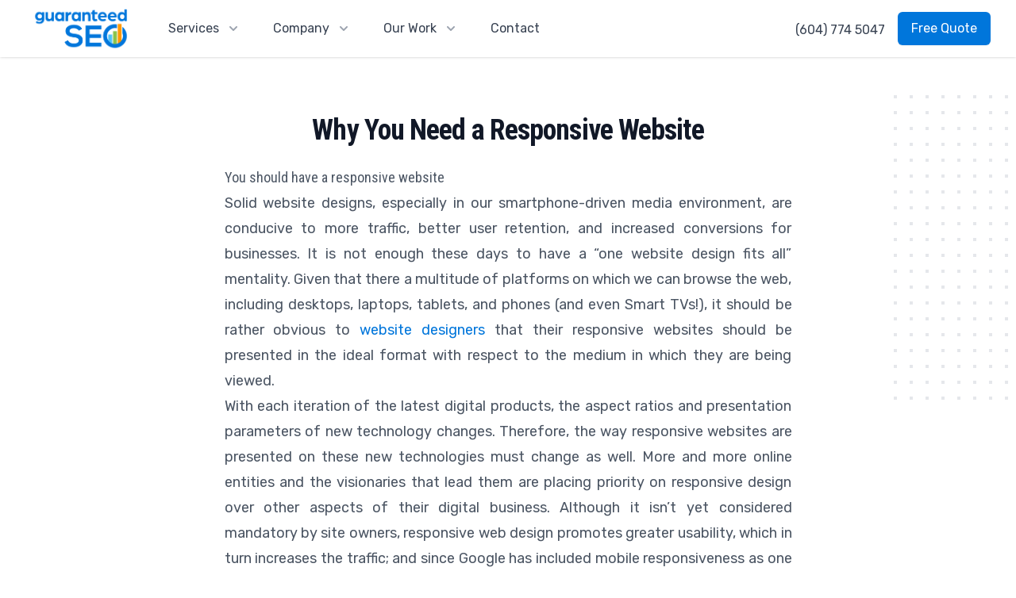

--- FILE ---
content_type: text/html; charset=UTF-8
request_url: https://www.guaranteedseo.com/blog/reason-responsive-website/
body_size: 18571
content:
<!DOCTYPE html><html lang="en-CA"><head><meta charset="UTF-8" /><meta http-equiv="X-UA-Compatible" content="IE=edge"><meta name="viewport"
content="width=device-width, minimum-scale=1, initial-scale=1, maximum-scale=1, user-scalable=no, shrink-to-fit=no"><link rel="icon" type="image/png" sizes="32x32"
href="https://www.guaranteedseo.com/favicon-32x32.png"><link rel="icon" type="image/png" sizes="16x16"
href="https://www.guaranteedseo.com/favicon-16x16.png"><title>Why You Need a Responsive Website - GuaranteedSEO</title><meta name='robots' content='index, follow, max-image-preview:large, max-snippet:-1, max-video-preview:-1' /><meta name="description" content="Want to reach a larger audience? You should consider building a responsive website. All our new websites are mobile and SEO-friendly!" /><link rel="canonical" href="https://www.guaranteedseo.com/blog/reason-responsive-website/" /><meta property="og:locale" content="en_US" /><meta property="og:type" content="article" /><meta property="og:title" content="Why You Need a Responsive Website - GuaranteedSEO" /><meta property="og:description" content="Want to reach a larger audience? You should consider building a responsive website. All our new websites are mobile and SEO-friendly!" /><meta property="og:url" content="https://www.guaranteedseo.com/blog/reason-responsive-website/" /><meta property="og:site_name" content="GuaranteedSEO" /><meta property="article:published_time" content="2021-12-21T04:00:00+00:00" /><meta property="article:modified_time" content="2025-10-23T23:21:08+00:00" /><meta property="og:image" content="https://www.guaranteedseo.com/wp-content/uploads/2022/03/featured-blog-image-responsive-design.jpg" /><meta property="og:image:width" content="327" /><meta property="og:image:height" content="200" /><meta property="og:image:type" content="image/jpeg" /><meta name="twitter:card" content="summary_large_image" /><meta name="twitter:label1" content="Written by" /><meta name="twitter:data1" content="Gabriela" /><meta name="twitter:label2" content="Est. reading time" /><meta name="twitter:data2" content="5 minutes" /> <script type="application/ld+json" class="yoast-schema-graph">{"@context":"https://schema.org","@graph":[{"@type":"Organization","@id":"https://www.guaranteedseo.com/#organization","name":"GuaranteedSEO","url":"https://www.guaranteedseo.com/","sameAs":[],"logo":{"@type":"ImageObject","inLanguage":"en-CA","@id":"https://www.guaranteedseo.com/#/schema/logo/image/","url":"https://www.guaranteedseo.com/wp-content/uploads/2022/03/new-logo-final.png","contentUrl":"https://www.guaranteedseo.com/wp-content/uploads/2022/03/new-logo-final.png","width":1182,"height":474,"caption":"GuaranteedSEO"},"image":{"@id":"https://www.guaranteedseo.com/#/schema/logo/image/"}},{"@type":"WebSite","@id":"https://www.guaranteedseo.com/#website","url":"https://www.guaranteedseo.com/","name":"GuaranteedSEO","description":"Digital Marketing Agency Vancouver","publisher":{"@id":"https://www.guaranteedseo.com/#organization"},"potentialAction":[{"@type":"SearchAction","target":{"@type":"EntryPoint","urlTemplate":"https://www.guaranteedseo.com/?s={search_term_string}"},"query-input":"required name=search_term_string"}],"inLanguage":"en-CA"},{"@type":"ImageObject","inLanguage":"en-CA","@id":"https://www.guaranteedseo.com/blog/reason-responsive-website/#primaryimage","url":"https://www.guaranteedseo.com/wp-content/uploads/2022/03/featured-blog-image-responsive-design.jpg","contentUrl":"https://www.guaranteedseo.com/wp-content/uploads/2022/03/featured-blog-image-responsive-design.jpg","width":327,"height":200,"caption":"responsive design website"},{"@type":"WebPage","@id":"https://www.guaranteedseo.com/blog/reason-responsive-website/#webpage","url":"https://www.guaranteedseo.com/blog/reason-responsive-website/","name":"Why You Need a Responsive Website - GuaranteedSEO","isPartOf":{"@id":"https://www.guaranteedseo.com/#website"},"primaryImageOfPage":{"@id":"https://www.guaranteedseo.com/blog/reason-responsive-website/#primaryimage"},"datePublished":"2021-12-21T04:00:00+00:00","dateModified":"2025-10-23T23:21:08+00:00","description":"Want to reach a larger audience? You should consider building a responsive website. All our new websites are mobile and SEO-friendly!","breadcrumb":{"@id":"https://www.guaranteedseo.com/blog/reason-responsive-website/#breadcrumb"},"inLanguage":"en-CA","potentialAction":[{"@type":"ReadAction","target":["https://www.guaranteedseo.com/blog/reason-responsive-website/"]}]},{"@type":"BreadcrumbList","@id":"https://www.guaranteedseo.com/blog/reason-responsive-website/#breadcrumb","itemListElement":[{"@type":"ListItem","position":1,"name":"Home","item":"https://www.guaranteedseo.com/"},{"@type":"ListItem","position":2,"name":"Blog","item":"https://www.guaranteedseo.com/blog/"},{"@type":"ListItem","position":3,"name":"Why You Need a Responsive Website"}]},{"@type":"Article","@id":"https://www.guaranteedseo.com/blog/reason-responsive-website/#article","isPartOf":{"@id":"https://www.guaranteedseo.com/blog/reason-responsive-website/#webpage"},"author":{"@id":"https://www.guaranteedseo.com/#/schema/person/f8b077e380d3c7d607ecf5b7068f615a"},"headline":"Why You Need a Responsive Website","datePublished":"2021-12-21T04:00:00+00:00","dateModified":"2025-10-23T23:21:08+00:00","mainEntityOfPage":{"@id":"https://www.guaranteedseo.com/blog/reason-responsive-website/#webpage"},"wordCount":833,"commentCount":0,"publisher":{"@id":"https://www.guaranteedseo.com/#organization"},"image":{"@id":"https://www.guaranteedseo.com/blog/reason-responsive-website/#primaryimage"},"thumbnailUrl":"https://www.guaranteedseo.com/wp-content/uploads/2022/03/featured-blog-image-responsive-design.jpg","articleSection":["SEO","Design","Digital Marketing"],"inLanguage":"en-CA"},{"@type":"Person","@id":"https://www.guaranteedseo.com/#/schema/person/f8b077e380d3c7d607ecf5b7068f615a","name":"Gabriela","image":{"@type":"ImageObject","inLanguage":"en-CA","@id":"https://www.guaranteedseo.com/#/schema/person/image/","url":"https://www.guaranteedseo.com/wp-content/uploads/2022/04/cropped-guaranteed-seo-team-gabriela-96x96.jpg","contentUrl":"https://www.guaranteedseo.com/wp-content/uploads/2022/04/cropped-guaranteed-seo-team-gabriela-96x96.jpg","caption":"Gabriela"},"description":"Gabriela is an experienced Digital Marketing Specialist with expertise in SEO, PPC, and content marketing. She has a strong track record of driving ROI through data-driven strategies and precision targeting. Known for her dedication and problem-solving mindset, Gabriela consistently delivers results by investing the time and focus needed to meet every project’s goals. She’s passionate about using her digital skills to support social causes and contribute to initiatives that create lasting, positive impact.","sameAs":["https://www.guaranteedseo.com/team/gabriela/","https://www.linkedin.com/in/gabriela-olivares-rodriguez/","gseo_go"]}]}</script> <link rel='dns-prefetch' href='//s.w.org' /><link rel="alternate" type="application/rss+xml" title="GuaranteedSEO &raquo; Why You Need a Responsive Website Comments Feed" href="https://www.guaranteedseo.com/blog/reason-responsive-website/feed/" /><link rel='stylesheet' id='litespeed-cache-dummy-css'  href='https://www.guaranteedseo.com/wp-content/plugins/litespeed-cache/assets/css/litespeed-dummy.css?ver=5.9.12' type='text/css' media='all' /><link data-optimized="1" rel='stylesheet' id='wp-block-library-css'  href='https://www.guaranteedseo.com/wp-content/litespeed/css/6789232f83ea6bd5538e000b2b269ebd.css?ver=1cd69' type='text/css' media='all' /><link data-optimized="1" rel='stylesheet' id='cognito-block-global-css-css'  href='https://www.guaranteedseo.com/wp-content/litespeed/css/3c3916d47485c5ce19869170037e7eed.css?ver=faaaf' type='text/css' media='all' /><link data-optimized="1" rel='stylesheet' id='wp-components-css'  href='https://www.guaranteedseo.com/wp-content/litespeed/css/d114877acd3042c71c2c2c9b12130f2a.css?ver=3a6be' type='text/css' media='all' /><link data-optimized="1" rel='stylesheet' id='wp-block-editor-css'  href='https://www.guaranteedseo.com/wp-content/litespeed/css/73c6edded967f2a56f6c565c834a25e6.css?ver=2a42c' type='text/css' media='all' /><link data-optimized="1" rel='stylesheet' id='wp-nux-css'  href='https://www.guaranteedseo.com/wp-content/litespeed/css/d653b0e5865068e226cdf31206516ffd.css?ver=9d9f3' type='text/css' media='all' /><link data-optimized="1" rel='stylesheet' id='wp-reusable-blocks-css'  href='https://www.guaranteedseo.com/wp-content/litespeed/css/697d444cf4fc6426b1d20dbd4c1db9d2.css?ver=fecfb' type='text/css' media='all' /><link data-optimized="1" rel='stylesheet' id='wp-editor-css'  href='https://www.guaranteedseo.com/wp-content/litespeed/css/70e4f9ef521bf3e5c8091e2dfab850f0.css?ver=6ae3e' type='text/css' media='all' /><link data-optimized="1" rel='stylesheet' id='sticky_block-css-css'  href='https://www.guaranteedseo.com/wp-content/litespeed/css/29ada35362cdab2f1b0eb8371fa8ba22.css?ver=0cf96' type='text/css' media='all' /><style id='global-styles-inline-css' type='text/css'>body{--wp--preset--color--black: #000000;--wp--preset--color--cyan-bluish-gray: #abb8c3;--wp--preset--color--white: #ffffff;--wp--preset--color--pale-pink: #f78da7;--wp--preset--color--vivid-red: #cf2e2e;--wp--preset--color--luminous-vivid-orange: #ff6900;--wp--preset--color--luminous-vivid-amber: #fcb900;--wp--preset--color--light-green-cyan: #7bdcb5;--wp--preset--color--vivid-green-cyan: #00d084;--wp--preset--color--pale-cyan-blue: #8ed1fc;--wp--preset--color--vivid-cyan-blue: #0693e3;--wp--preset--color--vivid-purple: #9b51e0;--wp--preset--gradient--vivid-cyan-blue-to-vivid-purple: linear-gradient(135deg,rgba(6,147,227,1) 0%,rgb(155,81,224) 100%);--wp--preset--gradient--light-green-cyan-to-vivid-green-cyan: linear-gradient(135deg,rgb(122,220,180) 0%,rgb(0,208,130) 100%);--wp--preset--gradient--luminous-vivid-amber-to-luminous-vivid-orange: linear-gradient(135deg,rgba(252,185,0,1) 0%,rgba(255,105,0,1) 100%);--wp--preset--gradient--luminous-vivid-orange-to-vivid-red: linear-gradient(135deg,rgba(255,105,0,1) 0%,rgb(207,46,46) 100%);--wp--preset--gradient--very-light-gray-to-cyan-bluish-gray: linear-gradient(135deg,rgb(238,238,238) 0%,rgb(169,184,195) 100%);--wp--preset--gradient--cool-to-warm-spectrum: linear-gradient(135deg,rgb(74,234,220) 0%,rgb(151,120,209) 20%,rgb(207,42,186) 40%,rgb(238,44,130) 60%,rgb(251,105,98) 80%,rgb(254,248,76) 100%);--wp--preset--gradient--blush-light-purple: linear-gradient(135deg,rgb(255,206,236) 0%,rgb(152,150,240) 100%);--wp--preset--gradient--blush-bordeaux: linear-gradient(135deg,rgb(254,205,165) 0%,rgb(254,45,45) 50%,rgb(107,0,62) 100%);--wp--preset--gradient--luminous-dusk: linear-gradient(135deg,rgb(255,203,112) 0%,rgb(199,81,192) 50%,rgb(65,88,208) 100%);--wp--preset--gradient--pale-ocean: linear-gradient(135deg,rgb(255,245,203) 0%,rgb(182,227,212) 50%,rgb(51,167,181) 100%);--wp--preset--gradient--electric-grass: linear-gradient(135deg,rgb(202,248,128) 0%,rgb(113,206,126) 100%);--wp--preset--gradient--midnight: linear-gradient(135deg,rgb(2,3,129) 0%,rgb(40,116,252) 100%);--wp--preset--duotone--dark-grayscale: url('#wp-duotone-dark-grayscale');--wp--preset--duotone--grayscale: url('#wp-duotone-grayscale');--wp--preset--duotone--purple-yellow: url('#wp-duotone-purple-yellow');--wp--preset--duotone--blue-red: url('#wp-duotone-blue-red');--wp--preset--duotone--midnight: url('#wp-duotone-midnight');--wp--preset--duotone--magenta-yellow: url('#wp-duotone-magenta-yellow');--wp--preset--duotone--purple-green: url('#wp-duotone-purple-green');--wp--preset--duotone--blue-orange: url('#wp-duotone-blue-orange');--wp--preset--font-size--small: 13px;--wp--preset--font-size--medium: 20px;--wp--preset--font-size--large: 36px;--wp--preset--font-size--x-large: 42px;}.has-black-color{color: var(--wp--preset--color--black) !important;}.has-cyan-bluish-gray-color{color: var(--wp--preset--color--cyan-bluish-gray) !important;}.has-white-color{color: var(--wp--preset--color--white) !important;}.has-pale-pink-color{color: var(--wp--preset--color--pale-pink) !important;}.has-vivid-red-color{color: var(--wp--preset--color--vivid-red) !important;}.has-luminous-vivid-orange-color{color: var(--wp--preset--color--luminous-vivid-orange) !important;}.has-luminous-vivid-amber-color{color: var(--wp--preset--color--luminous-vivid-amber) !important;}.has-light-green-cyan-color{color: var(--wp--preset--color--light-green-cyan) !important;}.has-vivid-green-cyan-color{color: var(--wp--preset--color--vivid-green-cyan) !important;}.has-pale-cyan-blue-color{color: var(--wp--preset--color--pale-cyan-blue) !important;}.has-vivid-cyan-blue-color{color: var(--wp--preset--color--vivid-cyan-blue) !important;}.has-vivid-purple-color{color: var(--wp--preset--color--vivid-purple) !important;}.has-black-background-color{background-color: var(--wp--preset--color--black) !important;}.has-cyan-bluish-gray-background-color{background-color: var(--wp--preset--color--cyan-bluish-gray) !important;}.has-white-background-color{background-color: var(--wp--preset--color--white) !important;}.has-pale-pink-background-color{background-color: var(--wp--preset--color--pale-pink) !important;}.has-vivid-red-background-color{background-color: var(--wp--preset--color--vivid-red) !important;}.has-luminous-vivid-orange-background-color{background-color: var(--wp--preset--color--luminous-vivid-orange) !important;}.has-luminous-vivid-amber-background-color{background-color: var(--wp--preset--color--luminous-vivid-amber) !important;}.has-light-green-cyan-background-color{background-color: var(--wp--preset--color--light-green-cyan) !important;}.has-vivid-green-cyan-background-color{background-color: var(--wp--preset--color--vivid-green-cyan) !important;}.has-pale-cyan-blue-background-color{background-color: var(--wp--preset--color--pale-cyan-blue) !important;}.has-vivid-cyan-blue-background-color{background-color: var(--wp--preset--color--vivid-cyan-blue) !important;}.has-vivid-purple-background-color{background-color: var(--wp--preset--color--vivid-purple) !important;}.has-black-border-color{border-color: var(--wp--preset--color--black) !important;}.has-cyan-bluish-gray-border-color{border-color: var(--wp--preset--color--cyan-bluish-gray) !important;}.has-white-border-color{border-color: var(--wp--preset--color--white) !important;}.has-pale-pink-border-color{border-color: var(--wp--preset--color--pale-pink) !important;}.has-vivid-red-border-color{border-color: var(--wp--preset--color--vivid-red) !important;}.has-luminous-vivid-orange-border-color{border-color: var(--wp--preset--color--luminous-vivid-orange) !important;}.has-luminous-vivid-amber-border-color{border-color: var(--wp--preset--color--luminous-vivid-amber) !important;}.has-light-green-cyan-border-color{border-color: var(--wp--preset--color--light-green-cyan) !important;}.has-vivid-green-cyan-border-color{border-color: var(--wp--preset--color--vivid-green-cyan) !important;}.has-pale-cyan-blue-border-color{border-color: var(--wp--preset--color--pale-cyan-blue) !important;}.has-vivid-cyan-blue-border-color{border-color: var(--wp--preset--color--vivid-cyan-blue) !important;}.has-vivid-purple-border-color{border-color: var(--wp--preset--color--vivid-purple) !important;}.has-vivid-cyan-blue-to-vivid-purple-gradient-background{background: var(--wp--preset--gradient--vivid-cyan-blue-to-vivid-purple) !important;}.has-light-green-cyan-to-vivid-green-cyan-gradient-background{background: var(--wp--preset--gradient--light-green-cyan-to-vivid-green-cyan) !important;}.has-luminous-vivid-amber-to-luminous-vivid-orange-gradient-background{background: var(--wp--preset--gradient--luminous-vivid-amber-to-luminous-vivid-orange) !important;}.has-luminous-vivid-orange-to-vivid-red-gradient-background{background: var(--wp--preset--gradient--luminous-vivid-orange-to-vivid-red) !important;}.has-very-light-gray-to-cyan-bluish-gray-gradient-background{background: var(--wp--preset--gradient--very-light-gray-to-cyan-bluish-gray) !important;}.has-cool-to-warm-spectrum-gradient-background{background: var(--wp--preset--gradient--cool-to-warm-spectrum) !important;}.has-blush-light-purple-gradient-background{background: var(--wp--preset--gradient--blush-light-purple) !important;}.has-blush-bordeaux-gradient-background{background: var(--wp--preset--gradient--blush-bordeaux) !important;}.has-luminous-dusk-gradient-background{background: var(--wp--preset--gradient--luminous-dusk) !important;}.has-pale-ocean-gradient-background{background: var(--wp--preset--gradient--pale-ocean) !important;}.has-electric-grass-gradient-background{background: var(--wp--preset--gradient--electric-grass) !important;}.has-midnight-gradient-background{background: var(--wp--preset--gradient--midnight) !important;}.has-small-font-size{font-size: var(--wp--preset--font-size--small) !important;}.has-medium-font-size{font-size: var(--wp--preset--font-size--medium) !important;}.has-large-font-size{font-size: var(--wp--preset--font-size--large) !important;}.has-x-large-font-size{font-size: var(--wp--preset--font-size--x-large) !important;}</style><link data-optimized="1" rel='stylesheet' id='tailwind-css'  href='https://www.guaranteedseo.com/wp-content/litespeed/css/798f2053ff545a260fdea864e89e3f84.css?ver=2cd9c' type='text/css' media='all' /><link data-optimized="1" rel='stylesheet' id='custom-css'  href='https://www.guaranteedseo.com/wp-content/litespeed/css/8354c487332dce266deb1b252a46f7e0.css?ver=3d7ba' type='text/css' media='all' /> <script type="bb4c6acbe048c6f3dea62331-text/javascript" src='https://www.guaranteedseo.com/wp-includes/js/jquery/jquery.min.js?ver=3.6.0' id='jquery-core-js'></script> <link rel="https://api.w.org/" href="https://www.guaranteedseo.com/wp-json/" /><link rel="alternate" type="application/json" href="https://www.guaranteedseo.com/wp-json/wp/v2/posts/1278" /><link rel="EditURI" type="application/rsd+xml" title="RSD" href="https://www.guaranteedseo.com/xmlrpc.php?rsd" /><link rel='shortlink' href='https://www.guaranteedseo.com/?p=1278' /><link rel="alternate" type="application/json+oembed" href="https://www.guaranteedseo.com/wp-json/oembed/1.0/embed?url=https%3A%2F%2Fwww.guaranteedseo.com%2Fblog%2Freason-responsive-website%2F" /><link rel="alternate" type="text/xml+oembed" href="https://www.guaranteedseo.com/wp-json/oembed/1.0/embed?url=https%3A%2F%2Fwww.guaranteedseo.com%2Fblog%2Freason-responsive-website%2F&#038;format=xml" /><style type="text/css" id="wp-custom-css">.uagb-infobox__content-wrap img {

    margin: auto;
}</style><link rel="preconnect" href="https://fonts.googleapis.com" /><link rel="preconnect" href="https://fonts.gstatic.com" crossorigin /> <script type="bb4c6acbe048c6f3dea62331-text/javascript">(function(w, d, s, l, i) {
    w[l] = w[l] || [];
    w[l].push({
      'gtm.start': new Date().getTime(),
      event: 'gtm.js'
    });
    var f = d.getElementsByTagName(s)[0],
      j = d.createElement(s),
      dl = l != 'dataLayer' ? '&l=' + l : '';
    j.async = true;
    j.src =
      'https://www.googletagmanager.com/gtm.js?id=' + i + dl;
    f.parentNode.insertBefore(j, f);
  })(window, document, 'script', 'dataLayer', 'GTM-K9F23L');</script> </head><body class="post-template-default single single-post postid-1278 single-format-standard antialiased"><link href="https://fonts.googleapis.com/css2?family=Roboto+Condensed:wght@300;400;700&family=Rubik:wght@300;400;700&display=swap"
rel="stylesheet" /><style>html,
  body {
    font-family: "Rubik", sans-serif;
  }
  h1,
  h2,
  h3,
  h4,
  h5,
  h6 {
    font-family: "Roboto Condensed", sans-serif;
  }
  .rplg .rplg-stars svg {
    display: inline-block;
    width: 18px !important;
    height: 18px !important;
    margin: 0 4px 0 0 !important;
    vertical-align: middle !important;
  }</style>
<noscript><iframe src="https://www.googletagmanager.com/ns.html?id=GTM-K9F23L"
height="0" width="0"
style="display:none;visibility:hidden"></iframe></noscript><div id="header-spacer" class="header-spacer"></div><section id="header-main" class="z-90 fixed top-0 left-0 right-0"><div class="bg-white"><div class="absolute inset-0 z-30 shadow pointer-events-none"
aria-hidden="true"></div><div class="relative z-20"><div class=" max-w-7xl lg:items-center sm:px-6 lg:px-8 lg:py-0 lg:justify-start lg:space-x-10 flex px-4 py-2 mx-auto"><div>
<a href="https://www.guaranteedseo.com" class="flex">
<span class="sr-only">Guaranteed SEO</span>
<img class="sm:h-14 sm:block hidden w-auto h-10"
src="https://www.guaranteedseo.com/wp-content/uploads/2022/03/new-logo-final.png"
alt="Guaranteed SEO logo" data-spai-excluded width="140" height="56" />
<img class="sm:h-14 sm:hidden w-auto h-10"
src="https://www.guaranteedseo.com/wp-content/uploads/2022/03/new-logo-final.png"
alt="Guaranteed SEO logo" data-spai-excluded width="99" height="40" />
</a></div><div class="lg:hidden flex ml-auto"><div class="flex items-center justify-center mr-4"><div class="hover:text-gray-900 inline-flex items-center justify-center text-base font-medium text-gray-700">
<a href="tel:(604) 774 5047"  data-track-event='"Header Phone"'
>(604) 774 5047</a></div>
<a href="https://quote.guaranteedseo.com/" style="height:43px;"
class=" sm:inline-flex hover:bg-blue-700 items-center justify-center hidden px-4 py-2 ml-4 text-base font-medium text-white bg-blue-600 border border-transparent rounded-md shadow-sm"
data-track-event='"Header Quote Button"'
>
Free Quote
</a></div><div class="flex -my-2 -mr-2">
<button type="button"
class=" hover:text-gray-700 hover:bg-gray-100 focus:outline-none focus:ring-2 focus:ring-inset focus:ring-blue-500 inline-flex items-center justify-center p-2 text-gray-400 bg-white rounded-md"
data-mobile-menu-open="2" aria-expanded="false">
<span class="sr-only">Open menu</span>
<svg class="w-6 h-6" xmlns="http://www.w3.org/2000/svg"
fill="none" viewBox="0 0 24 24" stroke="currentColor"
aria-hidden="true">
<path stroke-linecap="round" stroke-linejoin="round"
stroke-width="2" d="M4 6h16M4 12h16M4 18h16" />
</svg>
</button></div></div><div class="lg:flex-1 lg:flex lg:items-center lg:justify-between items-center hidden"><nav class="flex space-x-10"><div class="group py-6">
<button type="button"
class=" group hover:text-gray-900 inline-flex items-center text-base font-medium text-gray-700 bg-white rounded-md"
aria-expanded="false" data-submenu-button>
<span>Services</span>
<svg class="group-hover:text-gray-700 w-5 h-5 ml-2 text-gray-400"
xmlns="http://www.w3.org/2000/svg" viewBox="0 0 20 20"
fill="currentColor" aria-hidden="true">
<path fill-rule="evenodd"
d="M5.293 7.293a1 1 0 011.414 0L10 10.586l3.293-3.293a1 1 0 111.414 1.414l-4 4a1 1 0 01-1.414 0l-4-4a1 1 0 010-1.414z"
clip-rule="evenodd" />
</svg>
</button><div class="top-full group-hover:block absolute inset-x-0 z-10 hidden transform bg-white shadow-lg"
data-submenu><div class=" max-w-7xl gap-y-6 sm:grid-cols-2 sm:gap-8 sm:px-6 sm:py-8 lg:grid-cols-4 lg:px-8 lg:py-12 grid px-4 py-6 mx-auto">
<a href="https://www.guaranteedseo.com/services/ai-optimization/" class="hover:bg-gray-50 flex flex-col justify-between p-3 -m-3 rounded-lg"><div class="md:h-full lg:flex-col flex"><div class="flex-shrink-0">
<span class=" sm:h-12 sm:w-12 inline-flex items-center justify-center w-10 h-10 text-white bg-blue-600 rounded-md">
<svg xmlns="http://www.w3.org/2000/svg"  viewBox="0 0 24 24" width="24px" height="24px" fill="#fff"><path d="M17.469 9.286l-2.156-.957c-1.657-.736-2.976-2.096-3.683-3.801L10.81 2.554C10.658 2.187 10.329 2.004 10 2.004S9.342 2.187 9.19 2.554L8.371 4.528C7.663 6.232 6.345 7.593 4.687 8.329L2.531 9.286c-.708.314-.708 1.344 0 1.658l2.226.988c1.616.717 2.911 2.029 3.631 3.678l.809 1.852c.155.356.479.534.803.534s.648-.178.804-.534l.809-1.852c.72-1.648 2.015-2.961 3.631-3.678l2.226-.988C18.177 10.63 18.177 9.6 17.469 9.286zM10 14.34c-.949-1.882-2.497-3.37-4.408-4.225C7.523 9.231 9.07 7.706 10 5.78c.93 1.926 2.477 3.451 4.408 4.334C12.497 10.969 10.949 12.458 10 14.34zM18.713 21.125l-.247.565c-.18.414-.753.414-.934 0l-.247-.565c-.44-1.008-1.231-1.81-2.219-2.249l-.76-.337c-.411-.182-.411-.78 0-.962l.717-.319c1.013-.45 1.819-1.282 2.251-2.324l.253-.611c.176-.426.765-.426.941 0l.253.611c.432 1.042 1.238 1.874 2.251 2.324l.717.319c.411.182.411.78 0 .962l-.76.337C19.945 19.315 19.153 20.117 18.713 21.125z"/></svg>
</span></div><div class="md:flex-1 md:flex md:flex-col md:justify-between lg:ml-0 lg:mt-4 ml-4"><div><p class="text-lg font-medium text-gray-900">AI Optimization</p><p class="mt-1 text-sm text-gray-700">Get your business noticed by ChatGPT, Perplexity, and Gemini.</p></div><p
class="lg:mt-4 mt-2 text-sm font-medium text-blue-600">
Learn more <span aria-hidden="true">&rarr;</span></p></div></div>
</a>
<a href="https://www.guaranteedseo.com/services/digital-marketing/"
class="hover:bg-gray-50 flex flex-col justify-between p-3 -m-3 rounded-lg"><div class="md:h-full lg:flex-col flex"><div class="flex-shrink-0">
<span class=" sm:h-12 sm:w-12 inline-flex items-center justify-center w-10 h-10 text-white bg-blue-600 rounded-md">
<svg xmlns="http://www.w3.org/2000/svg"
class="w-5 h-5" viewBox="0 0 20 20"
fill="currentColor">
<path fill-rule="evenodd"
d="M2 11a1 1 0 011-1h2a1 1 0 011 1v5a1 1 0 01-1 1H3a1 1 0 01-1-1v-5zM8 7a1 1 0 011-1h2a1 1 0 011 1v9a1 1 0 01-1 1H9a1 1 0 01-1-1V7zM14 4a1 1 0 011-1h2a1 1 0 011 1v12a1 1 0 01-1 1h-2a1 1 0 01-1-1V4z"
clip-rule="evenodd" />
</svg>
</span></div><div class="md:flex-1 md:flex md:flex-col md:justify-between lg:ml-0 lg:mt-4 ml-4"><div><p class="text-lg font-medium text-gray-900">Digital
Marketing</p><p class="mt-1 text-sm text-gray-700">
We can cover all aspects of digital marketing for
your
business.</p></div><p
class="lg:mt-4 mt-2 text-sm font-medium text-blue-600">
Learn more <span aria-hidden="true">&rarr;</span></p></div></div>
</a>
<a href="https://www.guaranteedseo.com/services/digital-marketing/search-engine-optimization/"
class="hover:bg-gray-50 flex flex-col justify-between p-3 -m-3 rounded-lg"><div class="md:h-full lg:flex-col flex"><div class="flex-shrink-0">
<span class=" sm:h-12 sm:w-12 inline-flex items-center justify-center w-10 h-10 text-white bg-blue-600 rounded-md">
<svg xmlns="http://www.w3.org/2000/svg"
class="w-5 h-5" viewBox="0 0 20 20"
fill="currentColor">
<path fill-rule="evenodd"
d="M6.672 1.911a1 1 0 10-1.932.518l.259.966a1 1 0 001.932-.518l-.26-.966zM2.429 4.74a1 1 0 10-.517 1.932l.966.259a1 1 0 00.517-1.932l-.966-.26zm8.814-.569a1 1 0 00-1.415-1.414l-.707.707a1 1 0 101.415 1.415l.707-.708zm-7.071 7.072l.707-.707A1 1 0 003.465 9.12l-.708.707a1 1 0 001.415 1.415zm3.2-5.171a1 1 0 00-1.3 1.3l4 10a1 1 0 001.823.075l1.38-2.759 3.018 3.02a1 1 0 001.414-1.415l-3.019-3.02 2.76-1.379a1 1 0 00-.076-1.822l-10-4z"
clip-rule="evenodd" />
</svg>
</span></div><div class="md:flex-1 md:flex md:flex-col md:justify-between lg:ml-0 lg:mt-4 ml-4"><div><p class="text-lg font-medium text-gray-900">SEO</p><p class="mt-1 text-sm text-gray-700">
We know SEO. There's a reason we have it in our
name.</p></div><p class="lg:mt-4 mt-2 text-sm font-medium text-blue-600">
Learn more <span aria-hidden="true">&rarr;</span></p></div></div>
</a>
<a href="https://www.guaranteedseo.com/services/web-development/"
class="hover:bg-gray-50 flex flex-col justify-between p-3 -m-3 rounded-lg"><div class="md:h-full lg:flex-col flex"><div class="flex-shrink-0">
<span class=" sm:h-12 sm:w-12 inline-flex items-center justify-center w-10 h-10 text-white bg-blue-600 rounded-md">
<svg xmlns="http://www.w3.org/2000/svg"
class="w-5 h-5" viewBox="0 0 20 20"
fill="currentColor">
<path fill-rule="evenodd"
d="M12.316 3.051a1 1 0 01.633 1.265l-4 12a1 1 0 11-1.898-.632l4-12a1 1 0 011.265-.633zM5.707 6.293a1 1 0 010 1.414L3.414 10l2.293 2.293a1 1 0 11-1.414 1.414l-3-3a1 1 0 010-1.414l3-3a1 1 0 011.414 0zm8.586 0a1 1 0 011.414 0l3 3a1 1 0 010 1.414l-3 3a1 1 0 11-1.414-1.414L16.586 10l-2.293-2.293a1 1 0 010-1.414z"
clip-rule="evenodd" />
</svg>
</span></div><div class="md:flex-1 md:flex md:flex-col md:justify-between lg:ml-0 lg:mt-4 ml-4"><div><p class="text-lg font-medium text-gray-900">Web
Development</p><p class="mt-1 text-sm text-gray-700">
Our developers love to optimize websites to
cutting edge
solutions.</p></div><p class="lg:mt-4 mt-2 text-sm font-medium text-blue-600">
Learn more <span aria-hidden="true">&rarr;</span></p></div></div>
</a></div><div class="bg-gray-50"><div class="max-w-7xl sm:flex sm:space-y-0 sm:space-x-10 sm:px-6 lg:px-8 px-4 py-5 mx-auto space-y-6"><div class="flow-root">
<a href="https://www.guaranteedseo.com/services/digital-marketing/content-strategy/"
class=" group hover:bg-gray-100 flex items-center p-3 -m-3 text-base font-medium text-gray-900 rounded-md">
<svg xmlns="http://www.w3.org/2000/svg"
class="flex-shrink-0 w-6 h-6 text-gray-400"
fill="none" viewBox="0 0 24 24"
stroke="currentColor">
<path stroke-linecap="round" stroke-linejoin="round"
stroke-width="2" d="M13 10V3L4 14h7v7l9-11h-7z" />
</svg>
<span class="ml-2">Content Optimization</span>
</a></div><div class="flow-root">
<a href="https://www.guaranteedseo.com/services/digital-marketing/online-paid-advertising/"
class=" group hover:bg-gray-100 flex items-center p-3 -m-3 text-base font-medium text-gray-900 rounded-md">
<svg xmlns="http://www.w3.org/2000/svg"
class="flex-shrink-0 w-6 h-6 text-gray-400"
fill="none" viewBox="0 0 24 24"
stroke="currentColor" stroke-width="2">
<path stroke-linecap="round" stroke-linejoin="round"
d="M12 8c-1.657 0-3 .895-3 2s1.343 2 3 2 3 .895 3 2-1.343 2-3 2m0-8c1.11 0 2.08.402 2.599 1M12 8V7m0 1v8m0 0v1m0-1c-1.11 0-2.08-.402-2.599-1M21 12a9 9 0 11-18 0 9 9 0 0118 0z" />
</svg>
<span class="ml-2">Online Paid Ads</span>
</a></div><div class="flow-root">
<a href="https://www.guaranteedseo.com/services/digital-marketing/ecommerce-seo/"
class=" group hover:bg-gray-100 flex items-center p-3 -m-3 text-base font-medium text-gray-900 rounded-md">
<svg xmlns="http://www.w3.org/2000/svg"
class="flex-shrink-0 w-6 h-6 text-gray-400"
fill="none" viewBox="0 0 24 24"
stroke="currentColor" stroke-width="2">
<path stroke-linecap="round" stroke-linejoin="round"
d="M3 3h2l.4 2M7 13h10l4-8H5.4M7 13L5.4 5M7 13l-2.293 2.293c-.63.63-.184 1.707.707 1.707H17m0 0a2 2 0 100 4 2 2 0 000-4zm-8 2a2 2 0 11-4 0 2 2 0 014 0z" />
</svg>
<span class="ml-2">Ecommerce SEO</span>
</a></div><div class="flow-root">
<a href="https://www.guaranteedseo.com/services/digital-marketing/website-audit/"
class=" group hover:bg-gray-100 flex items-center p-3 -m-3 text-base font-medium text-gray-900 rounded-md">
<svg xmlns="http://www.w3.org/2000/svg"
class="flex-shrink-0 w-6 h-6 text-gray-400"
fill="none" viewBox="0 0 24 24"
stroke="currentColor" stroke-width="2">
<path stroke-linecap="round" stroke-linejoin="round"
d="M9 7h6m0 10v-3m-3 3h.01M9 17h.01M9 14h.01M12 14h.01M15 11h.01M12 11h.01M9 11h.01M7 21h10a2 2 0 002-2V5a2 2 0 00-2-2H7a2 2 0 00-2 2v14a2 2 0 002 2z" />
</svg>
<span class="ml-2">SEO Audit</span>
</a></div><div class="flow-root">
<a href="https://www.guaranteedseo.com/services/"
class=" group hover:bg-gray-100 flex items-center p-3 -m-3 text-base font-medium text-gray-900 rounded-md">
<span class="mr-2">All Services</span>
<svg xmlns="http://www.w3.org/2000/svg"
class="flex-shrink-0 w-6 h-6 text-gray-400"
viewBox="0 0 20 20" fill="currentColor">
<path fill-rule="evenodd"
d="M10.293 5.293a1 1 0 011.414 0l4 4a1 1 0 010 1.414l-4 4a1 1 0 01-1.414-1.414L12.586 11H5a1 1 0 110-2h7.586l-2.293-2.293a1 1 0 010-1.414z"
clip-rule="evenodd" />
</svg>
</a></div></div></div></div></div><div class="group relative py-6">
<button type="button"
class="group hover:text-gray-900 inline-flex items-center text-base font-medium text-gray-700 bg-white rounded-md"
aria-expanded="false">
<span>Company</span>
<svg
class="group-hover:text-gray-700 w-5 h-5 ml-2 text-gray-400"
xmlns="http://www.w3.org/2000/svg" viewBox="0 0 20 20"
fill="currentColor" aria-hidden="true">
<path fill-rule="evenodd"
d="M5.293 7.293a1 1 0 011.414 0L10 10.586l3.293-3.293a1 1 0 111.414 1.414l-4 4a1 1 0 01-1.414 0l-4-4a1 1 0 010-1.414z"
clip-rule="evenodd" />
</svg>
</button><div class="group-hover:block top-full left-1/2 sm:px-0 absolute z-10 hidden w-screen max-w-xs px-2 transform -translate-x-1/2"
style="max-width:10rem;"><div class="ring-1 ring-black ring-opacity-5 mt-2 overflow-hidden bg-white rounded-lg shadow-lg"><div class="sm:gap-8 sm:p-7 relative grid gap-6 px-5 py-6 bg-white">
<a href="https://www.guaranteedseo.com/about-us/"
class="hover:bg-gray-50 block p-3 -m-3 rounded-md"><p class="text-base font-medium text-gray-900">About Us</p>
</a>
<a href="https://www.guaranteedseo.com/about-us/our-team/"
class="hover:bg-gray-50 block p-3 -m-3 rounded-md"><p class="text-base font-medium text-gray-900">Our Team</p>
</a>
<a href="https://www.guaranteedseo.com/portfolios/testimonials/"
class="hover:bg-gray-50 block p-3 -m-3 rounded-md"><p class="text-base font-medium text-gray-900">
Testimonials</p>
</a>
<a href="https://www.guaranteedseo.com/about-us/careers/"
class="hover:bg-gray-50 block p-3 -m-3 rounded-md"><p class="text-base font-medium text-gray-900">Careers</p>
</a></div></div></div></div><div class="group relative py-6">
<button type="button"
class="group hover:text-gray-900 inline-flex items-center text-base font-medium text-gray-700 bg-white rounded-md"
aria-expanded="false">
<span>Our Work</span>
<svg class="group-hover:text-gray-700 w-5 h-5 ml-2 text-gray-400"
xmlns="http://www.w3.org/2000/svg" viewBox="0 0 20 20"
fill="currentColor" aria-hidden="true">
<path fill-rule="evenodd"
d="M5.293 7.293a1 1 0 011.414 0L10 10.586l3.293-3.293a1 1 0 111.414 1.414l-4 4a1 1 0 01-1.414 0l-4-4a1 1 0 010-1.414z"
clip-rule="evenodd" />
</svg>
</button><div class="group-hover:block top-full left-1/2 sm:px-0 absolute z-10 hidden w-screen max-w-xs px-2 transform -translate-x-1/2"
style="max-width:10rem;"><div class="ring-1 ring-black ring-opacity-5 mt-2 overflow-hidden bg-white rounded-lg shadow-lg"><div class="sm:gap-8 sm:p-7 relative grid gap-6 px-5 py-6 bg-white">
<a href="https://www.guaranteedseo.com/portfolios/"
class="hover:bg-gray-50 block p-3 -m-3 rounded-md"><p class="text-base font-medium text-gray-900">Portfolio</p>
</a>
<a href="https://www.guaranteedseo.com/portfolios/case-studies/"
class="hover:bg-gray-50 block p-3 -m-3 rounded-md"><p class="text-base font-medium text-gray-900">Case
Studies</p>
</a>
<a href="https://www.guaranteedseo.com/blog/"
class="hover:bg-gray-50 block p-3 -m-3 rounded-md"><p class="text-base font-medium text-gray-900">Blog</p>
</a>
<a href="https://www.guaranteedseo.com/serving-the-francophone-community/"
class="hover:bg-gray-50 block p-3 -m-3 rounded-md"><p class="text-base font-medium text-gray-900">
Francophone Community</p>
</a></div></div></div></div>
<a href="https://www.guaranteedseo.com/contact/"
class="hover:text-gray-900 py-6 text-base font-medium text-gray-700">
Contact
</a></nav><div class="md:ml-12 flex items-center"><div class="text-base font-medium text-gray-700 translate-y-0.5 hover:text-gray-900">
<a href="tel:6047745047"  data-track-event='"Header Phone"'
>(604) 774 5047</a></div>
<a href="https://quote.guaranteedseo.com/"
class=" hover:bg-blue-700 inline-flex items-center justify-center px-4 py-2 ml-4 text-base font-medium text-white bg-blue-600 border border-transparent rounded-md shadow-sm"
data-track-event='"Header Quote Button"'
>
Free Quote
</a></div></div></div></div><div id="mobile-menu-background"
class="opacity-40 z-80 fixed top-0 bottom-0 left-0 right-0 hidden bg-gray-700"
data-mobile-menu-close="2"></div><div data-mobile-menu="2"
class="z-90 absolute inset-x-0 top-0 hidden p-2 transition origin-top-right transform"><div class="ring-1 ring-black ring-opacity-5 divide-gray-50 bg-white divide-y-2 rounded-lg shadow-lg"><div class="sm:pb-8 px-5 pt-5 pb-6"><div class="flex items-center justify-between">
<a href="https://www.guaranteedseo.com">
<img class="w-auto h-12"
src="https://www.guaranteedseo.com/wp-content/uploads/2022/03/new-logo-final.png"
alt="Guaranteed SEO Logo" data-spai-excluded />
</a><div class="-mr-2">
<button type="button"
class=" hover:text-gray-700 hover:bg-gray-100 focus:outline-none focus:ring-2 focus:ring-inset focus:ring-blue-500 inline-flex items-center justify-center p-2 text-gray-400 bg-white rounded-md"
data-mobile-menu-close="2">
<span class="sr-only">Close menu</span>
<svg class="w-8 h-8" xmlns="http://www.w3.org/2000/svg"
fill="none" viewBox="0 0 24 24" stroke="currentColor"
aria-hidden="true">
<path stroke-linecap="round" stroke-linejoin="round"
stroke-width="2" d="M6 18L18 6M6 6l12 12" />
</svg>
</button></div></div><div class="sm:mt-8 mt-6"><nav><div class="gap-7 sm:grid-cols-2 sm:gap-y-8 sm:gap-x-4 grid">
<a href="https://www.guaranteedseo.com/services/digital-marketing/"
class="hover:bg-gray-50 flex items-center p-3 -m-3 rounded-lg"><div class=" sm:h-12 sm:w-12 flex items-center justify-center flex-shrink-0 w-10 h-10 text-white bg-blue-600 rounded-md">
<svg xmlns="http://www.w3.org/2000/svg" class="w-5 h-5"
viewBox="0 0 20 20" fill="currentColor">
<path
d="M2 11a1 1 0 011-1h2a1 1 0 011 1v5a1 1 0 01-1 1H3a1 1 0 01-1-1v-5zM8 7a1 1 0 011-1h2a1 1 0 011 1v9a1 1 0 01-1 1H9a1 1 0 01-1-1V7zM14 4a1 1 0 011-1h2a1 1 0 011 1v12a1 1 0 01-1 1h-2a1 1 0 01-1-1V4z" />
</svg></div><div class="ml-4 text-base font-medium text-gray-900">
Digital Marketing</div>
</a>
<a href="https://www.guaranteedseo.com/services/digital-marketing/search-engine-optimization/"
class="hover:bg-gray-50 flex items-center p-3 -m-3 rounded-lg"><div class=" sm:h-12 sm:w-12 flex items-center justify-center flex-shrink-0 w-10 h-10 text-white bg-blue-600 rounded-md">
<svg xmlns="http://www.w3.org/2000/svg" class="w-5 h-5"
viewBox="0 0 20 20" fill="currentColor">
<path fill-rule="evenodd"
d="M6.672 1.911a1 1 0 10-1.932.518l.259.966a1 1 0 001.932-.518l-.26-.966zM2.429 4.74a1 1 0 10-.517 1.932l.966.259a1 1 0 00.517-1.932l-.966-.26zm8.814-.569a1 1 0 00-1.415-1.414l-.707.707a1 1 0 101.415 1.415l.707-.708zm-7.071 7.072l.707-.707A1 1 0 003.465 9.12l-.708.707a1 1 0 001.415 1.415zm3.2-5.171a1 1 0 00-1.3 1.3l4 10a1 1 0 001.823.075l1.38-2.759 3.018 3.02a1 1 0 001.414-1.415l-3.019-3.02 2.76-1.379a1 1 0 00-.076-1.822l-10-4z"
clip-rule="evenodd" />
</svg></div><div class="ml-4 text-base font-medium text-gray-900">SEO</div>
</a>
<a href="https://www.guaranteedseo.com/services/web-development/"
class="hover:bg-gray-50 flex items-center p-3 -m-3 rounded-lg"><div class=" sm:h-12 sm:w-12 flex items-center justify-center flex-shrink-0 w-10 h-10 text-white bg-blue-600 rounded-md">
<svg xmlns="http://www.w3.org/2000/svg" class="w-5 h-5"
viewBox="0 0 20 20" fill="currentColor">
<path fill-rule="evenodd"
d="M12.316 3.051a1 1 0 01.633 1.265l-4 12a1 1 0 11-1.898-.632l4-12a1 1 0 011.265-.633zM5.707 6.293a1 1 0 010 1.414L3.414 10l2.293 2.293a1 1 0 11-1.414 1.414l-3-3a1 1 0 010-1.414l3-3a1 1 0 011.414 0zm8.586 0a1 1 0 011.414 0l3 3a1 1 0 010 1.414l-3 3a1 1 0 11-1.414-1.414L16.586 10l-2.293-2.293a1 1 0 010-1.414z"
clip-rule="evenodd" />
</svg></div><div class="ml-4 text-base font-medium text-gray-900">Web
Development</div>
</a>
<a href="https://www.guaranteedseo.com/services/web-design/"
class="hover:bg-gray-50 flex items-center p-3 -m-3 rounded-lg"><div class=" sm:h-12 sm:w-12 flex items-center justify-center flex-shrink-0 w-10 h-10 text-white bg-blue-600 rounded-md">
<svg xmlns="http://www.w3.org/2000/svg" class="w-5 h-5"
viewBox="0 0 20 20" fill="currentColor">
<path fill-rule="evenodd"
d="M4 3a2 2 0 00-2 2v10a2 2 0 002 2h12a2 2 0 002-2V5a2 2 0 00-2-2H4zm12 12H4l4-8 3 6 2-4 3 6z"
clip-rule="evenodd" />
</svg></div><div class="ml-4 text-base font-medium text-gray-900">Web
Design</div>
</a></div><div class="mt-8 text-base">
<a href="https://www.guaranteedseo.com/services/"
class="hover:text-blue-500 font-medium text-blue-600">
View all services <span aria-hidden="true">&rarr;</span>
</a></div></nav></div></div><div class="px-5 py-6"><div class="grid grid-cols-2 gap-4">
<a href="https://www.guaranteedseo.com/about-us/"
class="hover:text-gray-700 text-base font-medium text-gray-900 rounded-md">
About Us </a>
<a href="https://www.guaranteedseo.com/about-us/our-team/"
class="hover:text-gray-700 text-base font-medium text-gray-900 rounded-md">
Our Team </a>
<a href="https://www.guaranteedseo.com/portfolios/"
class="hover:text-gray-700 text-base font-medium text-gray-900 rounded-md">
Portfolio
</a>
<a href="https://www.guaranteedseo.com/portfolios/case-studies/"
class="hover:text-gray-700 text-base font-medium text-gray-900 rounded-md">
Case Studies
</a>
<a href="https://www.guaranteedseo.com/blog/"
class="hover:text-gray-700 text-base font-medium text-gray-900 rounded-md">
Blog
</a>
<a href="https://www.guaranteedseo.com/portfolios/testimonials/"
class="hover:text-gray-700 text-base font-medium text-gray-900 rounded-md">
Testimonials
</a>
<a href="https://www.guaranteedseo.com/serving-the-francophone-community/"
class="hover:text-gray-700 text-base font-medium text-gray-900 rounded-md">
Francophone
</a>
<a href="https://www.guaranteedseo.com/contact/"
class="hover:text-gray-700 text-base font-medium text-gray-900 rounded-md">
Contact Us
</a></div><div class="mt-6">
<a href="https://quote.guaranteedseo.com/"
class=" hover:bg-blue-700 flex items-center justify-center w-full px-4 py-2 text-base font-medium text-white bg-blue-600 border border-transparent rounded-md shadow-sm"
data-track-event='"Header Quote Button"'
>
Free Quote
</a></div></div></div></div></div></section><div class="relative py-16 overflow-hidden bg-white"><div class="lg:block lg:absolute lg:inset-y-0 lg:h-full lg:w-full hidden"><div class="max-w-prose relative h-full mx-auto text-lg" aria-hidden="true">
<svg class="top-12 left-full absolute transform translate-x-32" width="404" height="384" fill="none" viewBox="0 0 404 384">
<defs>
<pattern id="74b3fd99-0a6f-4271-bef2-e80eeafdf357" x="0" y="0" width="20" height="20" patternUnits="userSpaceOnUse">
<rect x="0" y="0" width="4" height="4" class="text-gray-200" fill="currentColor" />
</pattern>
</defs>
<rect width="404" height="384" fill="url(#74b3fd99-0a6f-4271-bef2-e80eeafdf357)" />
</svg>
<svg class="top-1/2 right-full absolute transform -translate-x-32 -translate-y-1/2" width="404" height="384" fill="none" viewBox="0 0 404 384">
<defs>
<pattern id="f210dbf6-a58d-4871-961e-36d5016a0f49" x="0" y="0" width="20" height="20" patternUnits="userSpaceOnUse">
<rect x="0" y="0" width="4" height="4" class="text-gray-200" fill="currentColor" />
</pattern>
</defs>
<rect width="404" height="384" fill="url(#f210dbf6-a58d-4871-961e-36d5016a0f49)" />
</svg>
<svg class="bottom-12 left-full absolute transform translate-x-32" width="404" height="384" fill="none" viewBox="0 0 404 384">
<defs>
<pattern id="d3eb07ae-5182-43e6-857d-35c643af9034" x="0" y="0" width="20" height="20" patternUnits="userSpaceOnUse">
<rect x="0" y="0" width="4" height="4" class="text-gray-200" fill="currentColor" />
</pattern>
</defs>
<rect width="404" height="384" fill="url(#d3eb07ae-5182-43e6-857d-35c643af9034)" />
</svg></div></div><div class="sm:px-6 lg:px-8 relative px-4"><div class="max-w-prose mx-auto text-lg"><h1>
<span class="sm:text-4xl block mt-2 text-3xl font-extrabold leading-8 tracking-tight text-center text-gray-900">Why You Need a Responsive Website</span></h1></div><div class="prose-blue mx-auto mt-6 prose prose-lg text-gray-600"><h2>You should have a responsive website</h2><p style="text-align: justify;">Solid website designs, especially in our smartphone-driven media environment, are conducive to more traffic, better user retention, and increased conversions for businesses. It is not enough these days to have a “one website design fits all” mentality. Given that there a multitude of platforms on which we can browse the web, including desktops, laptops, tablets, and phones (and even Smart TVs!), it should be rather obvious to <a href="https://www.guaranteedseo.com/services/web-design/">website designers</a> that their responsive websites should be presented in the ideal format with respect to the medium in which they are being viewed.</p><p style="text-align: justify;">With each iteration of the latest digital products, the aspect ratios and presentation parameters of new technology changes. Therefore, the way responsive websites are presented on these new technologies must change as well. More and more online entities and the visionaries that lead them are placing priority on responsive design over other aspects of their digital business. Although it isn’t yet considered mandatory by site owners, responsive web design promotes greater usability, which in turn increases the traffic; and since Google has included mobile responsiveness as one of their criteria that affects ranking, there is no doubt that this practice must be adopted by those domains that wish to thrive in the Search Engine Ranking Pages (SERPs). The advent of newer mobile technologies will undoubtedly usher in the need to make responsive web design a must-have or new online business; if you’re thinking of starting an e-commerce site, be prepared to go mobile – or have your website die on the desktop (but we’d rather you not!).</p><p style="text-align: justify;">If you’re set on getting a responsive website up to spec for the modern digital age and for better performance on the search engines, there are several design types you can choose from. Depending on the resources available to you, choose which one is best suited to your needs and goal.</p><p><img data-lazyloaded="1" src="[data-uri]" class="aligncenter size-full wp-image-2311" data-src="http://www.guaranteedseo.com/wp-content/uploads/2022/03/image1.png.webp" alt="responsive design mockup" width="409" height="318" /><noscript><img class="aligncenter size-full wp-image-2311" src="http://www.guaranteedseo.com/wp-content/uploads/2022/03/image1.png.webp" alt="responsive design mockup" width="409" height="318" /></noscript></p><p style="text-align: justify;"><img data-lazyloaded="1" src="[data-uri]" class="aligncenter size-full wp-image-2313" data-src="http://www.guaranteedseo.com/wp-content/uploads/2022/03/image3.png.webp" alt="responsive webdesign infographics" width="829" height="566" /><noscript><img class="aligncenter size-full wp-image-2313" src="http://www.guaranteedseo.com/wp-content/uploads/2022/03/image3.png.webp" alt="responsive webdesign infographics" width="829" height="566" /></noscript></p><h2>Responsive website design technics</h2><p style="text-align: justify;">Adaptive Responsive Design allows you to implement a set of code specific to each device viewing the website. You can even adjust the screen size to your choosing, scaling down for smaller devices in order for quicker loading times. Web design criteria will need to be set at the beginning in order for the site to be adaptive enough to meet the needs of different kinds of technology.</p><p style="text-align: justify;">CSS Responsive Design automatically detects the device the website is being viewed on as well as the screen size, delivering a specific set of code for each medium. The benefit of using this web design technique is that you can optimize your site to have completely different features from one device to the other. For example, the smartphone version of the responsive website would have drop-down buttons where the desktop version would have none. This could be extremely useful if your website’s users have habits indigenous to a certain device. Responsive web design improves the user experience significantly which can, with time, improve your rankings in search engines. More visibility will translate into more traffic.</p><p style="text-align: justify;">Finally, pure Responsive Design only has one code set that is used across all manner of devices. All of the website’s elements are universal and managed by CSS styling. Having stylesheets with appropriate media queries judge how a page shows up on any device, regardless of its screen size.</p><p style="text-align: justify;"><img data-lazyloaded="1" src="[data-uri]" class="aligncenter size-full wp-image-2312" data-src="http://www.guaranteedseo.com/wp-content/uploads/2022/03/image2.png.webp" alt="guaranteed SEO responsive porfolio" width="1694" height="715" /><noscript><img class="aligncenter size-full wp-image-2312" src="http://www.guaranteedseo.com/wp-content/uploads/2022/03/image2.png.webp" alt="guaranteed SEO responsive porfolio" width="1694" height="715" /></noscript></p><p style="text-align: justify;"><img data-lazyloaded="1" src="[data-uri]" class="aligncenter size-full wp-image-2314" data-src="http://www.guaranteedseo.com/wp-content/uploads/2022/03/image4.png.webp" alt="guaranteed SEO client responsive website" width="897" height="654" /><noscript><img class="aligncenter size-full wp-image-2314" src="http://www.guaranteedseo.com/wp-content/uploads/2022/03/image4.png.webp" alt="guaranteed SEO client responsive website" width="897" height="654" /></noscript></p><p style="text-align: justify;">Those who are considering investing in making their websites with a responsive web design should do their research on how their website visitors and customers consume their media. You might also want to look into what your competitors are doing and how their consumers are viewing their sites. Allocating a budget towards each stage of the process depends on what kinds of devices to which you’d like to tailor your responsive website design. It wouldn’t be prudent to try and include everything, as you may end up investing in features that’ll most probably be abandoned down the line. Responsive web design, combined with effective <a href="/">SEO in Vancouver</a>, allows you to display or hide content on specific screen sizes so you can have your visitors focus on the most important content on each page. In the long run, you’ll benefit from having higher conversion rates due to the ease of use of your responsive web pages.</p><p style="text-align: justify;">Responsive design has many positives, including increasing your mobile visibility in the search engines and, in turn, growing your revenue. Since Google search engine page result rankings now consider <a href="https://webmasters.googleblog.com/2016/11/mobile-first-indexing.html">mobile-optimization as a factor in their algorithm</a>, this could impact your site for the better. Creating a unified brand experience on your website, across all devices, allows visitors to navigate your pages with ease and, with due diligence, pay for itself. With smartphone and tablet traffic increasing year over year, investing in a responsive website is a no-brainer – so get the most out of your website by making it universal!</p><h5>Need some help on your responsive website project? Give us a call: <span style="text-decoration: underline;"><a href="tel:6046300767">(604) 630-0767</a></span></h5><style>.separator { border-top: 1px solid #ccc; margin: 40px 0 20px; }
      .about-author-heading { font-size: 1.5em; font-weight: bold; margin-bottom: 16px; }

      .about-author-box {
        display: flex; flex-wrap: wrap; align-items: flex-start;
        border: 1px solid #ddd; padding: 16px; background-color: #fff;
        border-radius: 8px; max-width: 800px; box-shadow: 0 2px 8px rgba(0,0,0,0.05);
        margin-bottom: 30px;
      }
      .about-author-box img { width: 100px; height: 100px; object-fit: cover; border-radius: 8px; margin-right: 20px; }
      .about-author-box .about-author-info { flex: 1; min-width: 200px; }
      .about-author-box .about-author-info h4 { margin: 0 0 8px; font-size: 1.1em; color: #111; }
      .about-author-box .about-author-info p { margin: 0; font-size: 0.95em; color: #444; }
      .about-author-box .about-author-social { margin-top: 10px; }
      .about-author-box .about-author-social a { margin-right: 10px; text-decoration: none; color: #0073e6; font-size: 0.95em; }
      .about-author-box .about-author-social a:hover { text-decoration: underline; }
      @media (max-width: 768px) {
        .about-author-box { flex-direction: column; }
        .about-author-box img { margin: 0 0 16px 0; }
        .about-author-box .about-author-info { min-width: unset; }
      }</style><div class="separator"></div><h3 class="about-author-heading">About the Author</h3><div class="about-author-box">
<img data-lazyloaded="1" src="[data-uri]" width="200" height="200" data-src="https://www.guaranteedseo.com/wp-content/uploads/2022/04/cropped-guaranteed-seo-team-gabriela-200x200.jpg" alt="Gabriela"><noscript><img width="200" height="200" src="https://www.guaranteedseo.com/wp-content/uploads/2022/04/cropped-guaranteed-seo-team-gabriela-200x200.jpg" alt="Gabriela"></noscript><div class="about-author-info"><h4>Gabriela</h4><p>Gabriela is an experienced Digital Marketing Specialist with expertise in SEO, PPC, and content marketing. She has a strong track record of driving ROI through data-driven strategies and precision targeting. Known for her dedication and problem-solving mindset, Gabriela consistently delivers results by investing the time and focus needed to meet every project’s goals. She’s passionate about using her digital skills to support social causes and contribute to initiatives that create lasting, positive impact.</p><div class="about-author-social">
<a href="https://www.linkedin.com/in/gabriela-olivares-rodriguez/" target="_blank" rel="noopener nofollow">LinkedIn</a>
<a href="https://www.guaranteedseo.com/team/gabriela/">Website</a></div></div></div></div></div></div><footer class="bg-gray-50 relative z-40" aria-labelledby="footer-heading"><div class="max-w-7xl sm:py-12 sm:px-6 lg:px-8 px-4 py-6 mx-auto"><div class="lg:grid lg:grid-cols-3 lg:gap-8"><div class="lg:col-span-2 grid grid-cols-2 gap-8"><div class="sm:col-span-1 md:grid md:grid-cols-2 md:gap-8 col-span-2"><div class="sm:block grid grid-cols-2"><a href="https://www.guaranteedseo.com" class="sm:block"style="max-width:160px;"><img src="https://www.guaranteedseo.com/wp-content/uploads/2022/03/new-logo-final.png"alt="Guaranteed SEO Logo" width="160" height="64" /></a><div class="sm:px-1 sm:py-3 sm:text-base text-sm text-gray-400"><div class="mt-0.5"><a href="tel:6046300767" class="ml-3">(604) 630 0767</a></div><div class="mt-3.5"><a href="tel:18665888282" class="ml-3">1 (866) 588-8282</a></div></div></div><div class="sm:block md:mt-0 hidden mt-12"><h3class="text-sm font-semibold tracking-wider text-gray-400 uppercase">Services</h3><ul role="list" class="mt-4 space-y-4"><li><a href="https://www.guaranteedseo.com/services/digital-marketing/search-engine-optimization/"class="hover:text-gray-900 text-base text-gray-500">SEO </a></li><li><a href="https://www.guaranteedseo.com/services/digital-marketing/"class="hover:text-gray-900 text-base text-gray-500"> Digital Marketing </a></li><li><a href="https://www.guaranteedseo.com/services/web-development/"class="hover:text-gray-900 text-base text-gray-500"> Web Development </a></li></ul></div></div><div class="sm:col-span-1 grid grid-cols-2 col-span-2 gap-8"><div class="sm:block hidden"><h3class="text-sm font-semibold tracking-wider text-gray-400 uppercase">Company</h3><ul role="list" class="mt-4 space-y-4"><li><a href="https://www.guaranteedseo.com/about-us/"class="hover:text-gray-900 text-base text-gray-500"> About Us </a></li><li><a href="https://www.guaranteedseo.com/about-us/our-team/"class="hover:text-gray-900 text-base text-gray-500"> Our Team</a></li><li><a href="https://www.guaranteedseo.com/contact/"class="hover:text-gray-900 text-base text-gray-500">Contact Us </a></li></ul></div><div class="sm:hidden"><h3class="text-sm font-semibold tracking-wider text-gray-400 uppercase">Services</h3><ul role="list" class="mt-4 space-y-4"><li><a href="https://www.guaranteedseo.com/services/digital-marketing/search-engine-optimization/"class="hover:text-gray-900 text-base text-gray-500">SEO </a></li><li><a href="https://www.guaranteedseo.com/services/digital-marketing/"class="hover:text-gray-900 text-base text-gray-500"> DigitalMarketing </a></li><li><a href="https://www.guaranteedseo.com/services/web-development/"class="hover:text-gray-900 text-base text-gray-500"> WebDevelopment </a></li></ul></div><div><h3class="text-sm font-semibold tracking-wider text-gray-400 uppercase">Our Work</h3><ul role="list" class="mt-4 space-y-4"><li><a href="https://www.guaranteedseo.com/portfolios/"class="hover:text-gray-900 text-base text-gray-500">Portfolio </a></li><li><a href="https://www.guaranteedseo.com/portfolios/case-studies/"class="hover:text-gray-900 text-base text-gray-500"> Case Studies </a></li><li><a href="https://www.guaranteedseo.com/portfolios/testimonials/"class="hover:text-gray-900 text-base text-gray-500">Testimonials </a></li></ul></div></div></div><div class="lg:mt-0 mt-8"></div></div><divclass="md:flex md:items-center md:justify-between pt-4 mt-4 border-t border-gray-200"><div class="md:order-2 flex space-x-6"><a href="https://www.facebook.com/GuaranteedSEO"class="hover:text-gray-500 text-gray-400" target="_blank"rel="nofollow"><span class="sr-only">Facebook</span><svg class="w-6 h-6" fill="currentColor" viewBox="0 0 24 24"aria-hidden="true"><path fill-rule="evenodd"d="M22 12c0-5.523-4.477-10-10-10S2 6.477 2 12c0 4.991 3.657 9.128 8.438 9.878v-6.987h-2.54V12h2.54V9.797c0-2.506 1.492-3.89 3.777-3.89 1.094 0 2.238.195 2.238.195v2.46h-1.26c-1.243 0-1.63.771-1.63 1.562V12h2.773l-.443 2.89h-2.33v6.988C18.343 21.128 22 16.991 22 12z"clip-rule="evenodd" /></svg></a><a href="https://www.instagram.com/guaranteedseo/"class="hover:text-gray-500 text-gray-400" target="_blank"rel="nofollow"><span class="sr-only">Instagram</span><svg class="w-6 h-6" fill="currentColor" viewBox="0 0 24 24"aria-hidden="true"><path fill-rule="evenodd"d="M12.315 2c2.43 0 2.784.013 3.808.06 1.064.049 1.791.218 2.427.465a4.902 4.902 0 011.772 1.153 4.902 4.902 0 011.153 1.772c.247.636.416 1.363.465 2.427.048 1.067.06 1.407.06 4.123v.08c0 2.643-.012 2.987-.06 4.043-.049 1.064-.218 1.791-.465 2.427a4.902 4.902 0 01-1.153 1.772 4.902 4.902 0 01-1.772 1.153c-.636.247-1.363.416-2.427.465-1.067.048-1.407.06-4.123.06h-.08c-2.643 0-2.987-.012-4.043-.06-1.064-.049-1.791-.218-2.427-.465a4.902 4.902 0 01-1.772-1.153 4.902 4.902 0 01-1.153-1.772c-.247-.636-.416-1.363-.465-2.427-.047-1.024-.06-1.379-.06-3.808v-.63c0-2.43.013-2.784.06-3.808.049-1.064.218-1.791.465-2.427a4.902 4.902 0 011.153-1.772A4.902 4.902 0 015.45 2.525c.636-.247 1.363-.416 2.427-.465C8.901 2.013 9.256 2 11.685 2h.63zm-.081 1.802h-.468c-2.456 0-2.784.011-3.807.058-.975.045-1.504.207-1.857.344-.467.182-.8.398-1.15.748-.35.35-.566.683-.748 1.15-.137.353-.3.882-.344 1.857-.047 1.023-.058 1.351-.058 3.807v.468c0 2.456.011 2.784.058 3.807.045.975.207 1.504.344 1.857.182.466.399.8.748 1.15.35.35.683.566 1.15.748.353.137.882.3 1.857.344 1.054.048 1.37.058 4.041.058h.08c2.597 0 2.917-.01 3.96-.058.976-.045 1.505-.207 1.858-.344.466-.182.8-.398 1.15-.748.35-.35.566-.683.748-1.15.137-.353.3-.882.344-1.857.048-1.055.058-1.37.058-4.041v-.08c0-2.597-.01-2.917-.058-3.96-.045-.976-.207-1.505-.344-1.858a3.097 3.097 0 00-.748-1.15 3.098 3.098 0 00-1.15-.748c-.353-.137-.882-.3-1.857-.344-1.023-.047-1.351-.058-3.807-.058zM12 6.865a5.135 5.135 0 110 10.27 5.135 5.135 0 010-10.27zm0 1.802a3.333 3.333 0 100 6.666 3.333 3.333 0 000-6.666zm5.338-3.205a1.2 1.2 0 110 2.4 1.2 1.2 0 010-2.4z"clip-rule="evenodd" /></svg></a><a href="https://twitter.com/_GuaranteedSEO"class="hover:text-gray-500 text-gray-400" target="_blank"rel="nofollow"><span class="sr-only">Twitter</span><svg class="w-6 h-6" fill="currentColor" viewBox="0 0 24 24"aria-hidden="true"><pathd="M8.29 20.251c7.547 0 11.675-6.253 11.675-11.675 0-.178 0-.355-.012-.53A8.348 8.348 0 0022 5.92a8.19 8.19 0 01-2.357.646 4.118 4.118 0 001.804-2.27 8.224 8.224 0 01-2.605.996 4.107 4.107 0 00-6.993 3.743 11.65 11.65 0 01-8.457-4.287 4.106 4.106 0 001.27 5.477A4.072 4.072 0 012.8 9.713v.052a4.105 4.105 0 003.292 4.022 4.095 4.095 0 01-1.853.07 4.108 4.108 0 003.834 2.85A8.233 8.233 0 012 18.407a11.616 11.616 0 006.29 1.84" /></svg></a><a href="https://www.linkedin.com/company/1886709"class="hover:text-gray-500 text-gray-400" target="_blank"rel="nofollow"><span class="sr-only">LinkedIn</span><svg class="w-6 h-6" fill="currentColor" viewBox="0 0 24 24"xmlns="http://www.w3.org/2000/svg"><pathd="M20.447 20.452h-3.554v-5.569c0-1.328-.027-3.037-1.852-3.037-1.853 0-2.136 1.445-2.136 2.939v5.667H9.351V9h3.414v1.561h.046c.477-.9 1.637-1.85 3.37-1.85 3.601 0 4.267 2.37 4.267 5.455v6.286zM5.337 7.433c-1.144 0-2.063-.926-2.063-2.065 0-1.138.92-2.063 2.063-2.063 1.14 0 2.064.925 2.064 2.063 0 1.139-.925 2.065-2.064 2.065zm1.782 13.019H3.555V9h3.564v11.452zM22.225 0H1.771C.792 0 0 .774 0 1.729v20.542C0 23.227.792 24 1.771 24h20.451C23.2 24 24 23.227 24 22.271V1.729C24 .774 23.2 0 22.222 0h.003z" /></svg></a><a href="https://www.behance.net/GuaranteedSEO/"class="hover:text-gray-500 text-gray-400" target="_blank"rel="nofollow"><svg role="img" class="fill-gray-400 w-6 h-6" viewBox="0 0 24 24"xmlns="http://www.w3.org/2000/svg"><title>Behance</title><pathd="M0 4.4804V19.243h7.1554c.6613 0 1.3078-.0832 1.9297-.248.6288-.1654 1.1905-.4203 1.6792-.7661.485-.3431.8784-.788 1.1677-1.3369.2862-.542.4294-1.187.4294-1.9354 0-.9232-.219-1.7109-.6675-2.369-.446-.6542-1.1187-1.1139-2.0274-1.3746.6674-.3161 1.1658-.7227 1.506-1.2177.3371-.4967.5058-1.1174.5058-1.8607 0-.6873-.1127-1.2677-.3375-1.7318-.2306-.4709-.552-.8452-.9632-1.1266-.4176-.2808-.912-.4857-1.4912-.6085-.5827-.1261-1.22-.1872-1.9264-.1872zm15.6674.9903v1.4567h5.9844V5.4707zM3.2509 6.9947h3.0407c.2873 0 .5683.0204.8359.0731.2728.0466.508.134.716.2595.2096.1205.3754.293.501.5132.1208.2203.1806.5038.1806.8474 0 .6189-.1811 1.0702-.5551 1.3426-.3778.2775-.8543.4147-1.4304.4147H3.2509zm15.545 1.2564c-.819 0-1.5587.1462-2.2294.436-.6705.2904-1.2463.6875-1.7318 1.1915-.4846.5011-.8535 1.0986-1.12 1.7909-.2612.69-.3942 1.4366-.3942 2.236 0 .8268.1284 1.5891.3835 2.2786.258.6923.6198 1.2822 1.0856 1.781.478.4967 1.046.8784 1.726 1.1497.6806.269 1.4382.4048 2.2803.4048 1.208 0 2.2446-.2771 3.0949-.8326.8599-.5528 1.4902-1.471 1.9058-2.7574h-2.585c-.1.3307-.359.649-.784.9467-.4295.2988-.9417.4492-1.534.4492-.8233 0-1.4588-.2168-1.8985-.6462-.4412-.4294-.7267-1.2289-.7267-2.0742h7.713c.0552-.8291-.0122-1.6218-.2045-2.3797-.1938-.7601-.5033-1.4365-.9393-2.029-.4355-.5931-.9904-1.0667-1.667-1.4165-.6788-.3543-1.4703-.5288-2.3747-.5288zm-.0887 2.217c.7209 0 1.3126.2092 1.6612.5954.3503.389.6065.9432.6766 1.6915h-4.7766c.0136-.2085.058-.4444.1339-.7045.0749-.2668.2039-.5164.3933-.753.1905-.2326.4402-.431.744-.5896.3109-.1608.6986-.2397 1.1676-.2397zM3.251 12.664h3.5334c.6996 0 1.2682.1602 1.6948.4836.4259.328.6405.8685.6405 1.6292 0 .3885-.0632.7094-.1946.9566-.131.2495-.3106.4466-.528.5896-.2172.1491-.4753.2498-.7661.3137-.2862.0639-.5905.092-.9115.092H3.2509z" /></svg></a></div><p class="md:mt-0 md:order-1 mt-4 text-sm text-gray-400">&copy;2026 Guaranteed SEO. All rights reserved.</p></div></div></footer><div id="bottom-bar-double-buttons">
<a href="https://quote.guaranteedseo.com/" id="call-now-buttonI" class="call-now-buttonC" style="background-color: #007eff;"><svg xmlns="http://www.w3.org/2000/svg" viewBox="0 0 20 20" fill="currentColor" style="color: #ffffff; width: 2.25rem; height: 2.25rem;">
<path fill-rule="evenodd" d="M6.672 1.911a1 1 0 10-1.932.518l.259.966a1 1 0 001.932-.518l-.26-.966zM2.429 4.74a1 1 0 10-.517 1.932l.966.259a1 1 0 00.517-1.932l-.966-.26zm8.814-.569a1 1 0 00-1.415-1.414l-.707.707a1 1 0 101.415 1.415l.707-.708zm-7.071 7.072l.707-.707A1 1 0 003.465 9.12l-.708.707a1 1 0 001.415 1.415zm3.2-5.171a1 1 0 00-1.3 1.3l4 10a1 1 0 001.823.075l1.38-2.759 3.018 3.02a1 1 0 001.414-1.415l-3.019-3.02 2.76-1.379a1 1 0 00-.076-1.822l-10-4z" clip-rule="evenodd"></path>
</svg>
<span>Request Info</span>
</a>
<a href="tel:(604) 630 0767" id="call-now-buttonII" class="call-now-buttonC" style="background-color:#008800;">
<svg xmlns="http://www.w3.org/2000/svg" viewBox="0 0 20 20" fill="currentColor" style="color: #ffffff; width: 2.25rem; height: 2.25rem;">
<path d="M2 3a1 1 0 011-1h2.153a1 1 0 01.986.836l.74 4.435a1 1 0 01-.54 1.06l-1.548.773a11.037 11.037 0 006.105 6.105l.774-1.548a1 1 0 011.059-.54l4.435.74a1 1 0 01.836.986V17a1 1 0 01-1 1h-2C7.82 18 2 12.18 2 5V3z"></path>
</svg>
<span>Call Now</span>
</a></div> <script data-no-optimize="1" type="bb4c6acbe048c6f3dea62331-text/javascript">window.lazyLoadOptions=Object.assign({},{threshold:300},window.lazyLoadOptions||{});!function(t,e){"object"==typeof exports&&"undefined"!=typeof module?module.exports=e():"function"==typeof define&&define.amd?define(e):(t="undefined"!=typeof globalThis?globalThis:t||self).LazyLoad=e()}(this,function(){"use strict";function e(){return(e=Object.assign||function(t){for(var e=1;e<arguments.length;e++){var n,a=arguments[e];for(n in a)Object.prototype.hasOwnProperty.call(a,n)&&(t[n]=a[n])}return t}).apply(this,arguments)}function o(t){return e({},at,t)}function l(t,e){return t.getAttribute(gt+e)}function c(t){return l(t,vt)}function s(t,e){return function(t,e,n){e=gt+e;null!==n?t.setAttribute(e,n):t.removeAttribute(e)}(t,vt,e)}function i(t){return s(t,null),0}function r(t){return null===c(t)}function u(t){return c(t)===_t}function d(t,e,n,a){t&&(void 0===a?void 0===n?t(e):t(e,n):t(e,n,a))}function f(t,e){et?t.classList.add(e):t.className+=(t.className?" ":"")+e}function _(t,e){et?t.classList.remove(e):t.className=t.className.replace(new RegExp("(^|\\s+)"+e+"(\\s+|$)")," ").replace(/^\s+/,"").replace(/\s+$/,"")}function g(t){return t.llTempImage}function v(t,e){!e||(e=e._observer)&&e.unobserve(t)}function b(t,e){t&&(t.loadingCount+=e)}function p(t,e){t&&(t.toLoadCount=e)}function n(t){for(var e,n=[],a=0;e=t.children[a];a+=1)"SOURCE"===e.tagName&&n.push(e);return n}function h(t,e){(t=t.parentNode)&&"PICTURE"===t.tagName&&n(t).forEach(e)}function a(t,e){n(t).forEach(e)}function m(t){return!!t[lt]}function E(t){return t[lt]}function I(t){return delete t[lt]}function y(e,t){var n;m(e)||(n={},t.forEach(function(t){n[t]=e.getAttribute(t)}),e[lt]=n)}function L(a,t){var o;m(a)&&(o=E(a),t.forEach(function(t){var e,n;e=a,(t=o[n=t])?e.setAttribute(n,t):e.removeAttribute(n)}))}function k(t,e,n){f(t,e.class_loading),s(t,st),n&&(b(n,1),d(e.callback_loading,t,n))}function A(t,e,n){n&&t.setAttribute(e,n)}function O(t,e){A(t,rt,l(t,e.data_sizes)),A(t,it,l(t,e.data_srcset)),A(t,ot,l(t,e.data_src))}function w(t,e,n){var a=l(t,e.data_bg_multi),o=l(t,e.data_bg_multi_hidpi);(a=nt&&o?o:a)&&(t.style.backgroundImage=a,n=n,f(t=t,(e=e).class_applied),s(t,dt),n&&(e.unobserve_completed&&v(t,e),d(e.callback_applied,t,n)))}function x(t,e){!e||0<e.loadingCount||0<e.toLoadCount||d(t.callback_finish,e)}function M(t,e,n){t.addEventListener(e,n),t.llEvLisnrs[e]=n}function N(t){return!!t.llEvLisnrs}function z(t){if(N(t)){var e,n,a=t.llEvLisnrs;for(e in a){var o=a[e];n=e,o=o,t.removeEventListener(n,o)}delete t.llEvLisnrs}}function C(t,e,n){var a;delete t.llTempImage,b(n,-1),(a=n)&&--a.toLoadCount,_(t,e.class_loading),e.unobserve_completed&&v(t,n)}function R(i,r,c){var l=g(i)||i;N(l)||function(t,e,n){N(t)||(t.llEvLisnrs={});var a="VIDEO"===t.tagName?"loadeddata":"load";M(t,a,e),M(t,"error",n)}(l,function(t){var e,n,a,o;n=r,a=c,o=u(e=i),C(e,n,a),f(e,n.class_loaded),s(e,ut),d(n.callback_loaded,e,a),o||x(n,a),z(l)},function(t){var e,n,a,o;n=r,a=c,o=u(e=i),C(e,n,a),f(e,n.class_error),s(e,ft),d(n.callback_error,e,a),o||x(n,a),z(l)})}function T(t,e,n){var a,o,i,r,c;t.llTempImage=document.createElement("IMG"),R(t,e,n),m(c=t)||(c[lt]={backgroundImage:c.style.backgroundImage}),i=n,r=l(a=t,(o=e).data_bg),c=l(a,o.data_bg_hidpi),(r=nt&&c?c:r)&&(a.style.backgroundImage='url("'.concat(r,'")'),g(a).setAttribute(ot,r),k(a,o,i)),w(t,e,n)}function G(t,e,n){var a;R(t,e,n),a=e,e=n,(t=Et[(n=t).tagName])&&(t(n,a),k(n,a,e))}function D(t,e,n){var a;a=t,(-1<It.indexOf(a.tagName)?G:T)(t,e,n)}function S(t,e,n){var a;t.setAttribute("loading","lazy"),R(t,e,n),a=e,(e=Et[(n=t).tagName])&&e(n,a),s(t,_t)}function V(t){t.removeAttribute(ot),t.removeAttribute(it),t.removeAttribute(rt)}function j(t){h(t,function(t){L(t,mt)}),L(t,mt)}function F(t){var e;(e=yt[t.tagName])?e(t):m(e=t)&&(t=E(e),e.style.backgroundImage=t.backgroundImage)}function P(t,e){var n;F(t),n=e,r(e=t)||u(e)||(_(e,n.class_entered),_(e,n.class_exited),_(e,n.class_applied),_(e,n.class_loading),_(e,n.class_loaded),_(e,n.class_error)),i(t),I(t)}function U(t,e,n,a){var o;n.cancel_on_exit&&(c(t)!==st||"IMG"===t.tagName&&(z(t),h(o=t,function(t){V(t)}),V(o),j(t),_(t,n.class_loading),b(a,-1),i(t),d(n.callback_cancel,t,e,a)))}function $(t,e,n,a){var o,i,r=(i=t,0<=bt.indexOf(c(i)));s(t,"entered"),f(t,n.class_entered),_(t,n.class_exited),o=t,i=a,n.unobserve_entered&&v(o,i),d(n.callback_enter,t,e,a),r||D(t,n,a)}function q(t){return t.use_native&&"loading"in HTMLImageElement.prototype}function H(t,o,i){t.forEach(function(t){return(a=t).isIntersecting||0<a.intersectionRatio?$(t.target,t,o,i):(e=t.target,n=t,a=o,t=i,void(r(e)||(f(e,a.class_exited),U(e,n,a,t),d(a.callback_exit,e,n,t))));var e,n,a})}function B(e,n){var t;tt&&!q(e)&&(n._observer=new IntersectionObserver(function(t){H(t,e,n)},{root:(t=e).container===document?null:t.container,rootMargin:t.thresholds||t.threshold+"px"}))}function J(t){return Array.prototype.slice.call(t)}function K(t){return t.container.querySelectorAll(t.elements_selector)}function Q(t){return c(t)===ft}function W(t,e){return e=t||K(e),J(e).filter(r)}function X(e,t){var n;(n=K(e),J(n).filter(Q)).forEach(function(t){_(t,e.class_error),i(t)}),t.update()}function t(t,e){var n,a,t=o(t);this._settings=t,this.loadingCount=0,B(t,this),n=t,a=this,Y&&window.addEventListener("online",function(){X(n,a)}),this.update(e)}var Y="undefined"!=typeof window,Z=Y&&!("onscroll"in window)||"undefined"!=typeof navigator&&/(gle|ing|ro)bot|crawl|spider/i.test(navigator.userAgent),tt=Y&&"IntersectionObserver"in window,et=Y&&"classList"in document.createElement("p"),nt=Y&&1<window.devicePixelRatio,at={elements_selector:".lazy",container:Z||Y?document:null,threshold:300,thresholds:null,data_src:"src",data_srcset:"srcset",data_sizes:"sizes",data_bg:"bg",data_bg_hidpi:"bg-hidpi",data_bg_multi:"bg-multi",data_bg_multi_hidpi:"bg-multi-hidpi",data_poster:"poster",class_applied:"applied",class_loading:"litespeed-loading",class_loaded:"litespeed-loaded",class_error:"error",class_entered:"entered",class_exited:"exited",unobserve_completed:!0,unobserve_entered:!1,cancel_on_exit:!0,callback_enter:null,callback_exit:null,callback_applied:null,callback_loading:null,callback_loaded:null,callback_error:null,callback_finish:null,callback_cancel:null,use_native:!1},ot="src",it="srcset",rt="sizes",ct="poster",lt="llOriginalAttrs",st="loading",ut="loaded",dt="applied",ft="error",_t="native",gt="data-",vt="ll-status",bt=[st,ut,dt,ft],pt=[ot],ht=[ot,ct],mt=[ot,it,rt],Et={IMG:function(t,e){h(t,function(t){y(t,mt),O(t,e)}),y(t,mt),O(t,e)},IFRAME:function(t,e){y(t,pt),A(t,ot,l(t,e.data_src))},VIDEO:function(t,e){a(t,function(t){y(t,pt),A(t,ot,l(t,e.data_src))}),y(t,ht),A(t,ct,l(t,e.data_poster)),A(t,ot,l(t,e.data_src)),t.load()}},It=["IMG","IFRAME","VIDEO"],yt={IMG:j,IFRAME:function(t){L(t,pt)},VIDEO:function(t){a(t,function(t){L(t,pt)}),L(t,ht),t.load()}},Lt=["IMG","IFRAME","VIDEO"];return t.prototype={update:function(t){var e,n,a,o=this._settings,i=W(t,o);{if(p(this,i.length),!Z&&tt)return q(o)?(e=o,n=this,i.forEach(function(t){-1!==Lt.indexOf(t.tagName)&&S(t,e,n)}),void p(n,0)):(t=this._observer,o=i,t.disconnect(),a=t,void o.forEach(function(t){a.observe(t)}));this.loadAll(i)}},destroy:function(){this._observer&&this._observer.disconnect(),K(this._settings).forEach(function(t){I(t)}),delete this._observer,delete this._settings,delete this.loadingCount,delete this.toLoadCount},loadAll:function(t){var e=this,n=this._settings;W(t,n).forEach(function(t){v(t,e),D(t,n,e)})},restoreAll:function(){var e=this._settings;K(e).forEach(function(t){P(t,e)})}},t.load=function(t,e){e=o(e);D(t,e)},t.resetStatus=function(t){i(t)},t}),function(t,e){"use strict";function n(){e.body.classList.add("litespeed_lazyloaded")}function a(){console.log("[LiteSpeed] Start Lazy Load"),o=new LazyLoad(Object.assign({},t.lazyLoadOptions||{},{elements_selector:"[data-lazyloaded]",callback_finish:n})),i=function(){o.update()},t.MutationObserver&&new MutationObserver(i).observe(e.documentElement,{childList:!0,subtree:!0,attributes:!0})}var o,i;t.addEventListener?t.addEventListener("load",a,!1):t.attachEvent("onload",a)}(window,document);</script><script data-optimized="1" src="https://www.guaranteedseo.com/wp-content/litespeed/js/1f70d8deddc7e2d3ed8f3bb847ec305d.js?ver=8634c" defer type="bb4c6acbe048c6f3dea62331-text/javascript"></script><script src="/cdn-cgi/scripts/7d0fa10a/cloudflare-static/rocket-loader.min.js" data-cf-settings="bb4c6acbe048c6f3dea62331-|49" defer></script></body></html>
<!-- Page optimized by LiteSpeed Cache @2026-01-16 02:08:05 -->

<!-- Page cached by LiteSpeed Cache 7.7 on 2026-01-16 02:08:05 -->

--- FILE ---
content_type: text/css
request_url: https://www.guaranteedseo.com/wp-content/litespeed/css/798f2053ff545a260fdea864e89e3f84.css?ver=2cd9c
body_size: 10490
content:
*,::before,::after{box-sizing:border-box;border-width:0;border-style:solid;border-color:currentColor}::before,::after{--tw-content:''}html{line-height:1.5;-webkit-text-size-adjust:100%;-moz-tab-size:4;-o-tab-size:4;tab-size:4;font-family:ui-sans-serif,system-ui,-apple-system,BlinkMacSystemFont,"Segoe UI",Roboto,"Helvetica Neue",Arial,"Noto Sans",sans-serif,"Apple Color Emoji","Segoe UI Emoji","Segoe UI Symbol","Noto Color Emoji"}body{margin:0;line-height:inherit}hr{height:0;color:inherit;border-top-width:1px}abbr[title]{-webkit-text-decoration:underline dotted;text-decoration:underline dotted}h1,h2,h3,h4,h5,h6{font-size:inherit;font-weight:inherit}a{color:inherit;text-decoration:inherit}b,strong{font-weight:bolder}code,kbd,samp,pre{font-family:ui-monospace,SFMono-Regular,Menlo,Monaco,Consolas,"Liberation Mono","Courier New",monospace;font-size:1em}small{font-size:80%}sub,sup{font-size:75%;line-height:0;position:relative;vertical-align:baseline}sub{bottom:-.25em}sup{top:-.5em}table{text-indent:0;border-color:inherit;border-collapse:collapse}button,input,optgroup,select,textarea{font-family:inherit;font-size:100%;line-height:inherit;color:inherit;margin:0;padding:0}button,select{text-transform:none}button,[type='button'],[type='reset'],[type='submit']{-webkit-appearance:button;background-color:#fff0;background-image:none}:-moz-focusring{outline:auto}:-moz-ui-invalid{box-shadow:none}progress{vertical-align:baseline}::-webkit-inner-spin-button,::-webkit-outer-spin-button{height:auto}[type='search']{-webkit-appearance:textfield;outline-offset:-2px}::-webkit-search-decoration{-webkit-appearance:none}::-webkit-file-upload-button{-webkit-appearance:button;font:inherit}summary{display:list-item}blockquote,dl,dd,h1,h2,h3,h4,h5,h6,hr,figure,p,pre{margin:0}fieldset{margin:0;padding:0}legend{padding:0}ol,ul,menu{list-style:none;margin:0;padding:0}textarea{resize:vertical}input::-moz-placeholder,textarea::-moz-placeholder{opacity:1;color:#9ca3af}input:-ms-input-placeholder,textarea:-ms-input-placeholder{opacity:1;color:#9ca3af}input::placeholder,textarea::placeholder{opacity:1;color:#9ca3af}button,[role="button"]{cursor:pointer}:disabled{cursor:default}img,svg,video,canvas,audio,iframe,embed,object{display:block;vertical-align:middle}img,video{max-width:100%;height:auto}[hidden]{display:none}*,::before,::after{--tw-translate-x:0;--tw-translate-y:0;--tw-rotate:0;--tw-skew-x:0;--tw-skew-y:0;--tw-scale-x:1;--tw-scale-y:1;--tw-transform:translateX(var(--tw-translate-x)) translateY(var(--tw-translate-y)) rotate(var(--tw-rotate)) skewX(var(--tw-skew-x)) skewY(var(--tw-skew-y)) scaleX(var(--tw-scale-x)) scaleY(var(--tw-scale-y));--tw-border-opacity:1;border-color:rgb(229 231 235 / var(--tw-border-opacity));--tw-ring-inset:var(--tw-empty,/*!*/ /*!*/);--tw-ring-offset-width:0px;--tw-ring-offset-color:#fff;--tw-ring-color:rgb(59 130 246 / 0.5);--tw-ring-offset-shadow:0 0 #0000;--tw-ring-shadow:0 0 #0000;--tw-shadow:0 0 #0000;--tw-shadow-colored:0 0 #0000;--tw-blur:var(--tw-empty,/*!*/ /*!*/);--tw-brightness:var(--tw-empty,/*!*/ /*!*/);--tw-contrast:var(--tw-empty,/*!*/ /*!*/);--tw-grayscale:var(--tw-empty,/*!*/ /*!*/);--tw-hue-rotate:var(--tw-empty,/*!*/ /*!*/);--tw-invert:var(--tw-empty,/*!*/ /*!*/);--tw-saturate:var(--tw-empty,/*!*/ /*!*/);--tw-sepia:var(--tw-empty,/*!*/ /*!*/);--tw-drop-shadow:var(--tw-empty,/*!*/ /*!*/);--tw-filter:var(--tw-blur) var(--tw-brightness) var(--tw-contrast) var(--tw-grayscale) var(--tw-hue-rotate) var(--tw-invert) var(--tw-saturate) var(--tw-sepia) var(--tw-drop-shadow)}[type='text'],[type='email'],[type='url'],[type='password'],[type='number'],[type='date'],[type='datetime-local'],[type='month'],[type='search'],[type='tel'],[type='time'],[type='week'],[multiple],textarea,select{-webkit-appearance:none;-moz-appearance:none;appearance:none;background-color:#fff;border-color:#6b7280;border-width:1px;border-radius:0;padding-top:.5rem;padding-right:.75rem;padding-bottom:.5rem;padding-left:.75rem;font-size:1rem;line-height:1.5rem;--tw-shadow:0 0 #0000}[type='text']:focus,[type='email']:focus,[type='url']:focus,[type='password']:focus,[type='number']:focus,[type='date']:focus,[type='datetime-local']:focus,[type='month']:focus,[type='search']:focus,[type='tel']:focus,[type='time']:focus,[type='week']:focus,[multiple]:focus,textarea:focus,select:focus{outline:2px solid #fff0;outline-offset:2px;--tw-ring-inset:var(--tw-empty,/*!*/ /*!*/);--tw-ring-offset-width:0px;--tw-ring-offset-color:#fff;--tw-ring-color:#0076db;--tw-ring-offset-shadow:var(--tw-ring-inset) 0 0 0 var(--tw-ring-offset-width) var(--tw-ring-offset-color);--tw-ring-shadow:var(--tw-ring-inset) 0 0 0 calc(1px + var(--tw-ring-offset-width)) var(--tw-ring-color);box-shadow:var(--tw-ring-offset-shadow),var(--tw-ring-shadow),var(--tw-shadow);border-color:#0076db}input::-moz-placeholder,textarea::-moz-placeholder{color:#6b7280;opacity:1}input:-ms-input-placeholder,textarea:-ms-input-placeholder{color:#6b7280;opacity:1}input::placeholder,textarea::placeholder{color:#6b7280;opacity:1}::-webkit-datetime-edit-fields-wrapper{padding:0}::-webkit-date-and-time-value{min-height:1.5em}select{background-image:url("data:image/svg+xml,%3csvg xmlns='http://www.w3.org/2000/svg' fill='none' viewBox='0 0 20 20'%3e%3cpath stroke='%236b7280' stroke-linecap='round' stroke-linejoin='round' stroke-width='1.5' d='M6 8l4 4 4-4'/%3e%3c/svg%3e");background-position:right .5rem center;background-repeat:no-repeat;background-size:1.5em 1.5em;padding-right:2.5rem;-webkit-print-color-adjust:exact;color-adjust:exact}[multiple]{background-image:initial;background-position:initial;background-repeat:unset;background-size:initial;padding-right:.75rem;-webkit-print-color-adjust:unset;color-adjust:unset}[type='checkbox'],[type='radio']{-webkit-appearance:none;-moz-appearance:none;appearance:none;padding:0;-webkit-print-color-adjust:exact;color-adjust:exact;display:inline-block;vertical-align:middle;background-origin:border-box;-webkit-user-select:none;-moz-user-select:none;-ms-user-select:none;user-select:none;flex-shrink:0;height:1rem;width:1rem;color:#0076db;background-color:#fff;border-color:#6b7280;border-width:1px;--tw-shadow:0 0 #0000}[type='checkbox']{border-radius:0}[type='radio']{border-radius:100%}[type='checkbox']:focus,[type='radio']:focus{outline:2px solid #fff0;outline-offset:2px;--tw-ring-inset:var(--tw-empty,/*!*/ /*!*/);--tw-ring-offset-width:2px;--tw-ring-offset-color:#fff;--tw-ring-color:#0076db;--tw-ring-offset-shadow:var(--tw-ring-inset) 0 0 0 var(--tw-ring-offset-width) var(--tw-ring-offset-color);--tw-ring-shadow:var(--tw-ring-inset) 0 0 0 calc(2px + var(--tw-ring-offset-width)) var(--tw-ring-color);box-shadow:var(--tw-ring-offset-shadow),var(--tw-ring-shadow),var(--tw-shadow)}[type='checkbox']:checked,[type='radio']:checked{border-color:#fff0;background-color:currentColor;background-size:100% 100%;background-position:center;background-repeat:no-repeat}[type='checkbox']:checked{background-image:url("data:image/svg+xml,%3csvg viewBox='0 0 16 16' fill='white' xmlns='http://www.w3.org/2000/svg'%3e%3cpath d='M12.207 4.793a1 1 0 010 1.414l-5 5a1 1 0 01-1.414 0l-2-2a1 1 0 011.414-1.414L6.5 9.086l4.293-4.293a1 1 0 011.414 0z'/%3e%3c/svg%3e")}[type='radio']:checked{background-image:url("data:image/svg+xml,%3csvg viewBox='0 0 16 16' fill='white' xmlns='http://www.w3.org/2000/svg'%3e%3ccircle cx='8' cy='8' r='3'/%3e%3c/svg%3e")}[type='checkbox']:checked:hover,[type='checkbox']:checked:focus,[type='radio']:checked:hover,[type='radio']:checked:focus{border-color:#fff0;background-color:currentColor}[type='checkbox']:indeterminate{background-image:url("data:image/svg+xml,%3csvg xmlns='http://www.w3.org/2000/svg' fill='none' viewBox='0 0 16 16'%3e%3cpath stroke='white' stroke-linecap='round' stroke-linejoin='round' stroke-width='2' d='M4 8h8'/%3e%3c/svg%3e");border-color:#fff0;background-color:currentColor;background-size:100% 100%;background-position:center;background-repeat:no-repeat}[type='checkbox']:indeterminate:hover,[type='checkbox']:indeterminate:focus{border-color:#fff0;background-color:currentColor}[type='file']{background:unset;border-color:inherit;border-width:0;border-radius:0;padding:0;font-size:unset;line-height:inherit}[type='file']:focus{outline:1px auto -webkit-focus-ring-color}.container{width:100%}@media (min-width:640px){.container{max-width:640px}}@media (min-width:768px){.container{max-width:768px}}@media (min-width:1024px){.container{max-width:1024px}}@media (min-width:1280px){.container{max-width:1280px}}@media (min-width:1536px){.container{max-width:1536px}}.aspect-w-12{position:relative;padding-bottom:calc(var(--tw-aspect-h) / var(--tw-aspect-w) * 100%);--tw-aspect-w:12}.aspect-w-12>*{position:absolute;height:100%;width:100%;top:0;right:0;bottom:0;left:0}.aspect-h-7{--tw-aspect-h:7}.aspect-w-3{position:relative;padding-bottom:calc(var(--tw-aspect-h) / var(--tw-aspect-w) * 100%);--tw-aspect-w:3}.aspect-w-3>*{position:absolute;height:100%;width:100%;top:0;right:0;bottom:0;left:0}.aspect-h-2{--tw-aspect-h:2}.prose{color:var(--tw-prose-body);max-width:65ch}.prose :where([class~="lead"]):not(:where([class~="not-prose"] *)){color:var(--tw-prose-lead);font-size:1.25em;line-height:1.6;margin-top:1.2em;margin-bottom:1.2em}.prose :where(a):not(:where([class~="not-prose"] *)){color:var(--tw-prose-links);text-decoration:underline;font-weight:500}.prose :where(strong):not(:where([class~="not-prose"] *)){color:var(--tw-prose-bold);font-weight:600}.prose :where(ol):not(:where([class~="not-prose"] *)){list-style-type:decimal;padding-left:1.625em}.prose :where(ol[type="A"]):not(:where([class~="not-prose"] *)){list-style-type:upper-alpha}.prose :where(ol[type="a"]):not(:where([class~="not-prose"] *)){list-style-type:lower-alpha}.prose :where(ol[type="A" s]):not(:where([class~="not-prose"] *)){list-style-type:upper-alpha}.prose :where(ol[type="a" s]):not(:where([class~="not-prose"] *)){list-style-type:lower-alpha}.prose :where(ol[type="I"]):not(:where([class~="not-prose"] *)){list-style-type:upper-roman}.prose :where(ol[type="i"]):not(:where([class~="not-prose"] *)){list-style-type:lower-roman}.prose :where(ol[type="I" s]):not(:where([class~="not-prose"] *)){list-style-type:upper-roman}.prose :where(ol[type="i" s]):not(:where([class~="not-prose"] *)){list-style-type:lower-roman}.prose :where(ol[type="1"]):not(:where([class~="not-prose"] *)){list-style-type:decimal}.prose :where(ul):not(:where([class~="not-prose"] *)){list-style-type:disc;padding-left:1.625em}.prose :where(ol>li):not(:where([class~="not-prose"] *))::marker{font-weight:400;color:var(--tw-prose-counters)}.prose :where(ul>li):not(:where([class~="not-prose"] *))::marker{color:var(--tw-prose-bullets)}.prose :where(hr):not(:where([class~="not-prose"] *)){border-color:var(--tw-prose-hr);border-top-width:1px;margin-top:3em;margin-bottom:3em}.prose :where(blockquote):not(:where([class~="not-prose"] *)){font-weight:500;font-style:italic;color:var(--tw-prose-quotes);border-left-width:.25rem;border-left-color:var(--tw-prose-quote-borders);quotes:"\201C""\201D""\2018""\2019";margin-top:1.6em;margin-bottom:1.6em;padding-left:1em}.prose :where(blockquote p:first-of-type):not(:where([class~="not-prose"] *))::before{content:open-quote}.prose :where(blockquote p:last-of-type):not(:where([class~="not-prose"] *))::after{content:close-quote}.prose :where(h1):not(:where([class~="not-prose"] *)){color:var(--tw-prose-headings);font-weight:800;font-size:2.25em;margin-top:0;margin-bottom:.8888889em;line-height:1.1111111}.prose :where(h1 strong):not(:where([class~="not-prose"] *)){font-weight:900}.prose :where(h2):not(:where([class~="not-prose"] *)){color:var(--tw-prose-headings);font-weight:700;font-size:1.5em;margin-top:2em;margin-bottom:1em;line-height:1.3333333}.prose :where(h2 strong):not(:where([class~="not-prose"] *)){font-weight:800}.prose :where(h3):not(:where([class~="not-prose"] *)){color:var(--tw-prose-headings);font-weight:600;font-size:1.25em;margin-top:1.6em;margin-bottom:.6em;line-height:1.6}.prose :where(h3 strong):not(:where([class~="not-prose"] *)){font-weight:700}.prose :where(h4):not(:where([class~="not-prose"] *)){color:var(--tw-prose-headings);font-weight:600;margin-top:1.5em;margin-bottom:.5em;line-height:1.5}.prose :where(h4 strong):not(:where([class~="not-prose"] *)){font-weight:700}.prose :where(figure>*):not(:where([class~="not-prose"] *)){margin-top:0;margin-bottom:0}.prose :where(figcaption):not(:where([class~="not-prose"] *)){color:var(--tw-prose-captions);font-size:.875em;line-height:1.4285714;margin-top:.8571429em}.prose :where(code):not(:where([class~="not-prose"] *)){color:var(--tw-prose-code);font-weight:600;font-size:.875em}.prose :where(code):not(:where([class~="not-prose"] *))::before{content:"`"}.prose :where(code):not(:where([class~="not-prose"] *))::after{content:"`"}.prose :where(a code):not(:where([class~="not-prose"] *)){color:var(--tw-prose-links)}.prose :where(pre):not(:where([class~="not-prose"] *)){color:var(--tw-prose-pre-code);background-color:var(--tw-prose-pre-bg);overflow-x:auto;font-weight:400;font-size:.875em;line-height:1.7142857;margin-top:1.7142857em;margin-bottom:1.7142857em;border-radius:.375rem;padding-top:.8571429em;padding-right:1.1428571em;padding-bottom:.8571429em;padding-left:1.1428571em}.prose :where(pre code):not(:where([class~="not-prose"] *)){background-color:#fff0;border-width:0;border-radius:0;padding:0;font-weight:inherit;color:inherit;font-size:inherit;font-family:inherit;line-height:inherit}.prose :where(pre code):not(:where([class~="not-prose"] *))::before{content:none}.prose :where(pre code):not(:where([class~="not-prose"] *))::after{content:none}.prose :where(table):not(:where([class~="not-prose"] *)){width:100%;table-layout:auto;text-align:left;margin-top:2em;margin-bottom:2em;font-size:.875em;line-height:1.7142857}.prose :where(thead):not(:where([class~="not-prose"] *)){border-bottom-width:1px;border-bottom-color:var(--tw-prose-th-borders)}.prose :where(thead th):not(:where([class~="not-prose"] *)){color:var(--tw-prose-headings);font-weight:600;vertical-align:bottom;padding-right:.5714286em;padding-bottom:.5714286em;padding-left:.5714286em}.prose :where(tbody tr):not(:where([class~="not-prose"] *)){border-bottom-width:1px;border-bottom-color:var(--tw-prose-td-borders)}.prose :where(tbody tr:last-child):not(:where([class~="not-prose"] *)){border-bottom-width:0}.prose :where(tbody td):not(:where([class~="not-prose"] *)){vertical-align:baseline;padding-top:.5714286em;padding-right:.5714286em;padding-bottom:.5714286em;padding-left:.5714286em}.prose{--tw-prose-body:#374151;--tw-prose-headings:#111827;--tw-prose-lead:#4b5563;--tw-prose-links:#111827;--tw-prose-bold:#111827;--tw-prose-counters:#6b7280;--tw-prose-bullets:#d1d5db;--tw-prose-hr:#e5e7eb;--tw-prose-quotes:#111827;--tw-prose-quote-borders:#e5e7eb;--tw-prose-captions:#6b7280;--tw-prose-code:#111827;--tw-prose-pre-code:#e5e7eb;--tw-prose-pre-bg:#1f2937;--tw-prose-th-borders:#d1d5db;--tw-prose-td-borders:#e5e7eb;--tw-prose-invert-body:#d1d5db;--tw-prose-invert-headings:#fff;--tw-prose-invert-lead:#9ca3af;--tw-prose-invert-links:#fff;--tw-prose-invert-bold:#fff;--tw-prose-invert-counters:#9ca3af;--tw-prose-invert-bullets:#4b5563;--tw-prose-invert-hr:#374151;--tw-prose-invert-quotes:#f3f4f6;--tw-prose-invert-quote-borders:#374151;--tw-prose-invert-captions:#9ca3af;--tw-prose-invert-code:#fff;--tw-prose-invert-pre-code:#d1d5db;--tw-prose-invert-pre-bg:rgb(0 0 0 / 50%);--tw-prose-invert-th-borders:#4b5563;--tw-prose-invert-td-borders:#374151;font-size:1rem;line-height:1.75}.prose :where(p):not(:where([class~="not-prose"] *)){margin-top:1.25em;margin-bottom:1.25em}.prose :where(img):not(:where([class~="not-prose"] *)){margin-top:2em;margin-bottom:2em}.prose :where(video):not(:where([class~="not-prose"] *)){margin-top:2em;margin-bottom:2em}.prose :where(figure):not(:where([class~="not-prose"] *)){margin-top:2em;margin-bottom:2em}.prose :where(h2 code):not(:where([class~="not-prose"] *)){font-size:.875em}.prose :where(h3 code):not(:where([class~="not-prose"] *)){font-size:.9em}.prose :where(li):not(:where([class~="not-prose"] *)){margin-top:.5em;margin-bottom:.5em}.prose :where(ol>li):not(:where([class~="not-prose"] *)){padding-left:.375em}.prose :where(ul>li):not(:where([class~="not-prose"] *)){padding-left:.375em}.prose>:where(ul>li p):not(:where([class~="not-prose"] *)){margin-top:.75em;margin-bottom:.75em}.prose>:where(ul>li>*:first-child):not(:where([class~="not-prose"] *)){margin-top:1.25em}.prose>:where(ul>li>*:last-child):not(:where([class~="not-prose"] *)){margin-bottom:1.25em}.prose>:where(ol>li>*:first-child):not(:where([class~="not-prose"] *)){margin-top:1.25em}.prose>:where(ol>li>*:last-child):not(:where([class~="not-prose"] *)){margin-bottom:1.25em}.prose :where(ul ul,ul ol,ol ul,ol ol):not(:where([class~="not-prose"] *)){margin-top:.75em;margin-bottom:.75em}.prose :where(hr+*):not(:where([class~="not-prose"] *)){margin-top:0}.prose :where(h2+*):not(:where([class~="not-prose"] *)){margin-top:0}.prose :where(h3+*):not(:where([class~="not-prose"] *)){margin-top:0}.prose :where(h4+*):not(:where([class~="not-prose"] *)){margin-top:0}.prose :where(thead th:first-child):not(:where([class~="not-prose"] *)){padding-left:0}.prose :where(thead th:last-child):not(:where([class~="not-prose"] *)){padding-right:0}.prose :where(tbody td:first-child):not(:where([class~="not-prose"] *)){padding-left:0}.prose :where(tbody td:last-child):not(:where([class~="not-prose"] *)){padding-right:0}.prose>:where(:first-child):not(:where([class~="not-prose"] *)){margin-top:0}.prose>:where(:last-child):not(:where([class~="not-prose"] *)){margin-bottom:0}.prose-sm{font-size:.875rem;line-height:1.7142857}.prose-sm :where(p):not(:where([class~="not-prose"] *)){margin-top:1.1428571em;margin-bottom:1.1428571em}.prose-sm :where([class~="lead"]):not(:where([class~="not-prose"] *)){font-size:1.2857143em;line-height:1.5555556;margin-top:.8888889em;margin-bottom:.8888889em}.prose-sm :where(blockquote):not(:where([class~="not-prose"] *)){margin-top:1.3333333em;margin-bottom:1.3333333em;padding-left:1.1111111em}.prose-sm :where(h1):not(:where([class~="not-prose"] *)){font-size:2.1428571em;margin-top:0;margin-bottom:.8em;line-height:1.2}.prose-sm :where(h2):not(:where([class~="not-prose"] *)){font-size:1.4285714em;margin-top:1.6em;margin-bottom:.8em;line-height:1.4}.prose-sm :where(h3):not(:where([class~="not-prose"] *)){font-size:1.2857143em;margin-top:1.5555556em;margin-bottom:.4444444em;line-height:1.5555556}.prose-sm :where(h4):not(:where([class~="not-prose"] *)){margin-top:1.4285714em;margin-bottom:.5714286em;line-height:1.4285714}.prose-sm :where(img):not(:where([class~="not-prose"] *)){margin-top:1.7142857em;margin-bottom:1.7142857em}.prose-sm :where(video):not(:where([class~="not-prose"] *)){margin-top:1.7142857em;margin-bottom:1.7142857em}.prose-sm :where(figure):not(:where([class~="not-prose"] *)){margin-top:1.7142857em;margin-bottom:1.7142857em}.prose-sm :where(figure>*):not(:where([class~="not-prose"] *)){margin-top:0;margin-bottom:0}.prose-sm :where(figcaption):not(:where([class~="not-prose"] *)){font-size:.8571429em;line-height:1.3333333;margin-top:.6666667em}.prose-sm :where(code):not(:where([class~="not-prose"] *)){font-size:.8571429em}.prose-sm :where(h2 code):not(:where([class~="not-prose"] *)){font-size:.9em}.prose-sm :where(h3 code):not(:where([class~="not-prose"] *)){font-size:.8888889em}.prose-sm :where(pre):not(:where([class~="not-prose"] *)){font-size:.8571429em;line-height:1.6666667;margin-top:1.6666667em;margin-bottom:1.6666667em;border-radius:.25rem;padding-top:.6666667em;padding-right:1em;padding-bottom:.6666667em;padding-left:1em}.prose-sm :where(ol):not(:where([class~="not-prose"] *)){padding-left:1.5714286em}.prose-sm :where(ul):not(:where([class~="not-prose"] *)){padding-left:1.5714286em}.prose-sm :where(li):not(:where([class~="not-prose"] *)){margin-top:.2857143em;margin-bottom:.2857143em}.prose-sm :where(ol>li):not(:where([class~="not-prose"] *)){padding-left:.4285714em}.prose-sm :where(ul>li):not(:where([class~="not-prose"] *)){padding-left:.4285714em}.prose-sm>:where(ul>li p):not(:where([class~="not-prose"] *)){margin-top:.5714286em;margin-bottom:.5714286em}.prose-sm>:where(ul>li>*:first-child):not(:where([class~="not-prose"] *)){margin-top:1.1428571em}.prose-sm>:where(ul>li>*:last-child):not(:where([class~="not-prose"] *)){margin-bottom:1.1428571em}.prose-sm>:where(ol>li>*:first-child):not(:where([class~="not-prose"] *)){margin-top:1.1428571em}.prose-sm>:where(ol>li>*:last-child):not(:where([class~="not-prose"] *)){margin-bottom:1.1428571em}.prose-sm :where(ul ul,ul ol,ol ul,ol ol):not(:where([class~="not-prose"] *)){margin-top:.5714286em;margin-bottom:.5714286em}.prose-sm :where(hr):not(:where([class~="not-prose"] *)){margin-top:2.8571429em;margin-bottom:2.8571429em}.prose-sm :where(hr+*):not(:where([class~="not-prose"] *)){margin-top:0}.prose-sm :where(h2+*):not(:where([class~="not-prose"] *)){margin-top:0}.prose-sm :where(h3+*):not(:where([class~="not-prose"] *)){margin-top:0}.prose-sm :where(h4+*):not(:where([class~="not-prose"] *)){margin-top:0}.prose-sm :where(table):not(:where([class~="not-prose"] *)){font-size:.8571429em;line-height:1.5}.prose-sm :where(thead th):not(:where([class~="not-prose"] *)){padding-right:1em;padding-bottom:.6666667em;padding-left:1em}.prose-sm :where(thead th:first-child):not(:where([class~="not-prose"] *)){padding-left:0}.prose-sm :where(thead th:last-child):not(:where([class~="not-prose"] *)){padding-right:0}.prose-sm :where(tbody td):not(:where([class~="not-prose"] *)){padding-top:.6666667em;padding-right:1em;padding-bottom:.6666667em;padding-left:1em}.prose-sm :where(tbody td:first-child):not(:where([class~="not-prose"] *)){padding-left:0}.prose-sm :where(tbody td:last-child):not(:where([class~="not-prose"] *)){padding-right:0}.prose-sm>:where(:first-child):not(:where([class~="not-prose"] *)){margin-top:0}.prose-sm>:where(:last-child):not(:where([class~="not-prose"] *)){margin-bottom:0}.prose-lg{font-size:1.125rem;line-height:1.7777778}.prose-lg :where(p):not(:where([class~="not-prose"] *)){margin-top:1.3333333em;margin-bottom:1.3333333em}.prose-lg :where([class~="lead"]):not(:where([class~="not-prose"] *)){font-size:1.2222222em;line-height:1.4545455;margin-top:1.0909091em;margin-bottom:1.0909091em}.prose-lg :where(blockquote):not(:where([class~="not-prose"] *)){margin-top:1.6666667em;margin-bottom:1.6666667em;padding-left:1em}.prose-lg :where(h1):not(:where([class~="not-prose"] *)){font-size:2.6666667em;margin-top:0;margin-bottom:.8333333em;line-height:1}.prose-lg :where(h2):not(:where([class~="not-prose"] *)){font-size:1.6666667em;margin-top:1.8666667em;margin-bottom:1.0666667em;line-height:1.3333333}.prose-lg :where(h3):not(:where([class~="not-prose"] *)){font-size:1.3333333em;margin-top:1.6666667em;margin-bottom:.6666667em;line-height:1.5}.prose-lg :where(h4):not(:where([class~="not-prose"] *)){margin-top:1.7777778em;margin-bottom:.4444444em;line-height:1.5555556}.prose-lg :where(img):not(:where([class~="not-prose"] *)){margin-top:1.7777778em;margin-bottom:1.7777778em}.prose-lg :where(video):not(:where([class~="not-prose"] *)){margin-top:1.7777778em;margin-bottom:1.7777778em}.prose-lg :where(figure):not(:where([class~="not-prose"] *)){margin-top:1.7777778em;margin-bottom:1.7777778em}.prose-lg :where(figure>*):not(:where([class~="not-prose"] *)){margin-top:0;margin-bottom:0}.prose-lg :where(figcaption):not(:where([class~="not-prose"] *)){font-size:.8888889em;line-height:1.5;margin-top:1em}.prose-lg :where(code):not(:where([class~="not-prose"] *)){font-size:.8888889em}.prose-lg :where(h2 code):not(:where([class~="not-prose"] *)){font-size:.8666667em}.prose-lg :where(h3 code):not(:where([class~="not-prose"] *)){font-size:.875em}.prose-lg :where(pre):not(:where([class~="not-prose"] *)){font-size:.8888889em;line-height:1.75;margin-top:2em;margin-bottom:2em;border-radius:.375rem;padding-top:1em;padding-right:1.5em;padding-bottom:1em;padding-left:1.5em}.prose-lg :where(ol):not(:where([class~="not-prose"] *)){padding-left:1.5555556em}.prose-lg :where(ul):not(:where([class~="not-prose"] *)){padding-left:1.5555556em}.prose-lg :where(li):not(:where([class~="not-prose"] *)){margin-top:.6666667em;margin-bottom:.6666667em}.prose-lg :where(ol>li):not(:where([class~="not-prose"] *)){padding-left:.4444444em}.prose-lg :where(ul>li):not(:where([class~="not-prose"] *)){padding-left:.4444444em}.prose-lg>:where(ul>li p):not(:where([class~="not-prose"] *)){margin-top:.8888889em;margin-bottom:.8888889em}.prose-lg>:where(ul>li>*:first-child):not(:where([class~="not-prose"] *)){margin-top:1.3333333em}.prose-lg>:where(ul>li>*:last-child):not(:where([class~="not-prose"] *)){margin-bottom:1.3333333em}.prose-lg>:where(ol>li>*:first-child):not(:where([class~="not-prose"] *)){margin-top:1.3333333em}.prose-lg>:where(ol>li>*:last-child):not(:where([class~="not-prose"] *)){margin-bottom:1.3333333em}.prose-lg :where(ul ul,ul ol,ol ul,ol ol):not(:where([class~="not-prose"] *)){margin-top:.8888889em;margin-bottom:.8888889em}.prose-lg :where(hr):not(:where([class~="not-prose"] *)){margin-top:3.1111111em;margin-bottom:3.1111111em}.prose-lg :where(hr+*):not(:where([class~="not-prose"] *)){margin-top:0}.prose-lg :where(h2+*):not(:where([class~="not-prose"] *)){margin-top:0}.prose-lg :where(h3+*):not(:where([class~="not-prose"] *)){margin-top:0}.prose-lg :where(h4+*):not(:where([class~="not-prose"] *)){margin-top:0}.prose-lg :where(table):not(:where([class~="not-prose"] *)){font-size:.8888889em;line-height:1.5}.prose-lg :where(thead th):not(:where([class~="not-prose"] *)){padding-right:.75em;padding-bottom:.75em;padding-left:.75em}.prose-lg :where(thead th:first-child):not(:where([class~="not-prose"] *)){padding-left:0}.prose-lg :where(thead th:last-child):not(:where([class~="not-prose"] *)){padding-right:0}.prose-lg :where(tbody td):not(:where([class~="not-prose"] *)){padding-top:.75em;padding-right:.75em;padding-bottom:.75em;padding-left:.75em}.prose-lg :where(tbody td:first-child):not(:where([class~="not-prose"] *)){padding-left:0}.prose-lg :where(tbody td:last-child):not(:where([class~="not-prose"] *)){padding-right:0}.prose-lg>:where(:first-child):not(:where([class~="not-prose"] *)){margin-top:0}.prose-lg>:where(:last-child):not(:where([class~="not-prose"] *)){margin-bottom:0}.prose-xl{font-size:1.25rem;line-height:1.8}.prose-xl :where(p):not(:where([class~="not-prose"] *)){margin-top:1.2em;margin-bottom:1.2em}.prose-xl :where([class~="lead"]):not(:where([class~="not-prose"] *)){font-size:1.2em;line-height:1.5;margin-top:1em;margin-bottom:1em}.prose-xl :where(blockquote):not(:where([class~="not-prose"] *)){margin-top:1.6em;margin-bottom:1.6em;padding-left:1.0666667em}.prose-xl :where(h1):not(:where([class~="not-prose"] *)){font-size:2.8em;margin-top:0;margin-bottom:.8571429em;line-height:1}.prose-xl :where(h2):not(:where([class~="not-prose"] *)){font-size:1.8em;margin-top:1.5555556em;margin-bottom:.8888889em;line-height:1.1111111}.prose-xl :where(h3):not(:where([class~="not-prose"] *)){font-size:1.5em;margin-top:1.6em;margin-bottom:.6666667em;line-height:1.3333333}.prose-xl :where(h4):not(:where([class~="not-prose"] *)){margin-top:1.8em;margin-bottom:.6em;line-height:1.6}.prose-xl :where(img):not(:where([class~="not-prose"] *)){margin-top:2em;margin-bottom:2em}.prose-xl :where(video):not(:where([class~="not-prose"] *)){margin-top:2em;margin-bottom:2em}.prose-xl :where(figure):not(:where([class~="not-prose"] *)){margin-top:2em;margin-bottom:2em}.prose-xl :where(figure>*):not(:where([class~="not-prose"] *)){margin-top:0;margin-bottom:0}.prose-xl :where(figcaption):not(:where([class~="not-prose"] *)){font-size:.9em;line-height:1.5555556;margin-top:1em}.prose-xl :where(code):not(:where([class~="not-prose"] *)){font-size:.9em}.prose-xl :where(h2 code):not(:where([class~="not-prose"] *)){font-size:.8611111em}.prose-xl :where(h3 code):not(:where([class~="not-prose"] *)){font-size:.9em}.prose-xl :where(pre):not(:where([class~="not-prose"] *)){font-size:.9em;line-height:1.7777778;margin-top:2em;margin-bottom:2em;border-radius:.5rem;padding-top:1.1111111em;padding-right:1.3333333em;padding-bottom:1.1111111em;padding-left:1.3333333em}.prose-xl :where(ol):not(:where([class~="not-prose"] *)){padding-left:1.6em}.prose-xl :where(ul):not(:where([class~="not-prose"] *)){padding-left:1.6em}.prose-xl :where(li):not(:where([class~="not-prose"] *)){margin-top:.6em;margin-bottom:.6em}.prose-xl :where(ol>li):not(:where([class~="not-prose"] *)){padding-left:.4em}.prose-xl :where(ul>li):not(:where([class~="not-prose"] *)){padding-left:.4em}.prose-xl>:where(ul>li p):not(:where([class~="not-prose"] *)){margin-top:.8em;margin-bottom:.8em}.prose-xl>:where(ul>li>*:first-child):not(:where([class~="not-prose"] *)){margin-top:1.2em}.prose-xl>:where(ul>li>*:last-child):not(:where([class~="not-prose"] *)){margin-bottom:1.2em}.prose-xl>:where(ol>li>*:first-child):not(:where([class~="not-prose"] *)){margin-top:1.2em}.prose-xl>:where(ol>li>*:last-child):not(:where([class~="not-prose"] *)){margin-bottom:1.2em}.prose-xl :where(ul ul,ul ol,ol ul,ol ol):not(:where([class~="not-prose"] *)){margin-top:.8em;margin-bottom:.8em}.prose-xl :where(hr):not(:where([class~="not-prose"] *)){margin-top:2.8em;margin-bottom:2.8em}.prose-xl :where(hr+*):not(:where([class~="not-prose"] *)){margin-top:0}.prose-xl :where(h2+*):not(:where([class~="not-prose"] *)){margin-top:0}.prose-xl :where(h3+*):not(:where([class~="not-prose"] *)){margin-top:0}.prose-xl :where(h4+*):not(:where([class~="not-prose"] *)){margin-top:0}.prose-xl :where(table):not(:where([class~="not-prose"] *)){font-size:.9em;line-height:1.5555556}.prose-xl :where(thead th):not(:where([class~="not-prose"] *)){padding-right:.6666667em;padding-bottom:.8888889em;padding-left:.6666667em}.prose-xl :where(thead th:first-child):not(:where([class~="not-prose"] *)){padding-left:0}.prose-xl :where(thead th:last-child):not(:where([class~="not-prose"] *)){padding-right:0}.prose-xl :where(tbody td):not(:where([class~="not-prose"] *)){padding-top:.8888889em;padding-right:.6666667em;padding-bottom:.8888889em;padding-left:.6666667em}.prose-xl :where(tbody td:first-child):not(:where([class~="not-prose"] *)){padding-left:0}.prose-xl :where(tbody td:last-child):not(:where([class~="not-prose"] *)){padding-right:0}.prose-xl>:where(:first-child):not(:where([class~="not-prose"] *)){margin-top:0}.prose-xl>:where(:last-child):not(:where([class~="not-prose"] *)){margin-bottom:0}.prose-blue{--tw-prose-links:#2563eb;--tw-prose-invert-links:#3b82f6}.prose-indigo{--tw-prose-links:#4f46e5;--tw-prose-invert-links:#6366f1}.sr-only{position:absolute;width:1px;height:1px;padding:0;margin:-1px;overflow:hidden;clip:rect(0,0,0,0);white-space:nowrap;border-width:0}.pointer-events-none{pointer-events:none}.invisible{visibility:hidden}.static{position:static}.fixed{position:fixed}.absolute{position:absolute}.relative{position:relative}.sticky{position:-webkit-sticky;position:sticky}.inset-0{top:0;right:0;bottom:0;left:0}.inset-x-0{left:0;right:0}.inset-y-0{top:0;bottom:0}.top-12{top:3rem}.left-full{left:100%}.top-1\/2{top:50%}.right-full{right:100%}.left-0{left:0}.top-2{top:.5rem}.-left-2{left:-.5rem}.bottom-2{bottom:.5rem}.-right-2{right:-.5rem}.bottom-0{bottom:0}.top-0{top:0}.right-0{right:0}.top-full{top:100%}.left-1\/2{left:50%}.top-20{top:5rem}.bottom-12{bottom:3rem}.top-1{top:.25rem}.z-40{z-index:40}.z-50{z-index:50}.z-10{z-index:10}.z-20{z-index:20}.z-30{z-index:30}.z-0{z-index:0}.order-2{order:2}.order-1{order:1}.col-span-2{grid-column:span 2 / span 2}.col-span-3{grid-column:span 3 / span 3}.-m-3{margin:-.75rem}.mx-auto{margin-left:auto;margin-right:auto}.my-2{margin-top:.5rem;margin-bottom:.5rem}.my-3{margin-top:.75rem;margin-bottom:.75rem}.mx-6{margin-left:1.5rem;margin-right:1.5rem}.my-4{margin-top:1rem;margin-bottom:1rem}.-my-2{margin-top:-.5rem;margin-bottom:-.5rem}.mx-1{margin-left:.25rem;margin-right:.25rem}.mt-2{margin-top:.5rem}.mt-6{margin-top:1.5rem}.mt-0\.5{margin-top:.125rem}.mt-0{margin-top:0}.ml-3{margin-left:.75rem}.mt-3\.5{margin-top:.875rem}.mt-3{margin-top:.75rem}.mt-12{margin-top:3rem}.mt-4{margin-top:1rem}.mt-8{margin-top:2rem}.mt-16{margin-top:4rem}.-mr-48{margin-right:-12rem}.mt-5{margin-top:1.25rem}.-mt-6{margin-top:-1.5rem}.-mb-20{margin-bottom:-5rem}.-ml-20{margin-left:-5rem}.ml-16{margin-left:4rem}.mr-2{margin-right:.5rem}.mb-4{margin-bottom:1rem}.mr-2\.5{margin-right:.625rem}.ml-auto{margin-left:auto}.mr-4{margin-right:1rem}.ml-4{margin-left:1rem}.-mr-2{margin-right:-.5rem}.ml-2{margin-left:.5rem}.mt-1{margin-top:.25rem}.mt-14{margin-top:3.5rem}.mb-16{margin-bottom:4rem}.-mb-px{margin-bottom:-1px}.mb-12{margin-bottom:3rem}.mb-8{margin-bottom:2rem}.mt-10{margin-top:2.5rem}.-ml-1{margin-left:-.25rem}.mt-7{margin-top:1.75rem}.-mt-32{margin-top:-8rem}.ml-9{margin-left:2.25rem}.-mt-20{margin-top:-5rem}.-mr-20{margin-right:-5rem}.ml-6{margin-left:1.5rem}.block{display:block}.inline-block{display:inline-block}.inline{display:inline}.flex{display:flex}.inline-flex{display:inline-flex}.table{display:table}.flow-root{display:flow-root}.grid{display:grid}.contents{display:contents}.hidden{display:none}.h-full{height:100%}.h-6{height:1.5rem}.h-64{height:16rem}.h-8{height:2rem}.h-5{height:1.25rem}.h-80{height:20rem}.h-32{height:8rem}.h-12{height:3rem}.h-40{height:10rem}.h-20{height:5rem}.h-48{height:12rem}.h-10{height:2.5rem}.h-1\/3{height:33.333333%}.h-16{height:4rem}.h-4{height:1rem}.h-7{height:1.75rem}.h-auto{height:auto}.h-px{height:1px}.h-14{height:3.5rem}.h-56{height:14rem}.h-36{height:9rem}.w-full{width:100%}.w-6{width:1.5rem}.w-40{width:10rem}.w-8{width:2rem}.w-5{width:1.25rem}.w-12{width:3rem}.w-64{width:16rem}.w-\[250px\]{width:250px}.w-20{width:5rem}.w-10{width:2.5rem}.w-auto{width:auto}.w-screen{width:100vw}.w-1\/3{width:33.333333%}.w-28{width:7rem}.w-4{width:1rem}.w-7{width:1.75rem}.w-44{width:11rem}.w-1\/4{width:25%}.w-36{width:9rem}.min-w-0{min-width:0}.min-w-max{min-width:-webkit-max-content;min-width:-moz-max-content;min-width:max-content}.max-w-prose{max-width:65ch}.max-w-7xl{max-width:80rem}.max-w-4xl{max-width:56rem}.max-w-3xl{max-width:48rem}.max-w-xl{max-width:36rem}.max-w-md{max-width:28rem}.max-w-none{max-width:none}.max-w-\[1600px\]{max-width:1600px}.max-w-lg{max-width:32rem}.max-w-xs{max-width:20rem}.max-w-screen-2xl{max-width:1536px}.max-w-screen-xl{max-width:1280px}.max-w-2xl{max-width:42rem}.flex-1{flex:1 1 0%}.flex-shrink-0{flex-shrink:0}.flex-grow{flex-grow:1}.grow{flex-grow:1}.table-fixed{table-layout:fixed}.origin-top-right{transform-origin:top right}.translate-x-32{--tw-translate-x:8rem;transform:var(--tw-transform)}.-translate-x-32{--tw-translate-x:-8rem;transform:var(--tw-transform)}.-translate-y-1\/2{--tw-translate-y:-50%;transform:var(--tw-transform)}.-translate-y-1{--tw-translate-y:-0.25rem;transform:var(--tw-transform)}.-translate-x-1\/2{--tw-translate-x:-50%;transform:var(--tw-transform)}.translate-y-0\.5{--tw-translate-y:0.125rem;transform:var(--tw-transform)}.translate-y-0{--tw-translate-y:0px;transform:var(--tw-transform)}.-translate-y-2{--tw-translate-y:-0.5rem;transform:var(--tw-transform)}.-translate-y-0\.5{--tw-translate-y:-0.125rem;transform:var(--tw-transform)}.-translate-y-0{--tw-translate-y:-0px;transform:var(--tw-transform)}.-translate-x-3{--tw-translate-x:-0.75rem;transform:var(--tw-transform)}.translate-x-80{--tw-translate-x:20rem;transform:var(--tw-transform)}.-translate-y-24{--tw-translate-y:-6rem;transform:var(--tw-transform)}.translate-x-1\/2{--tw-translate-x:50%;transform:var(--tw-transform)}.-translate-x-8{--tw-translate-x:-2rem;transform:var(--tw-transform)}.translate-x-1\/3{--tw-translate-x:33.333333%;transform:var(--tw-transform)}.-translate-y-1\/4{--tw-translate-y:-25%;transform:var(--tw-transform)}.rotate-180{--tw-rotate:180deg;transform:var(--tw-transform)}.-rotate-180{--tw-rotate:-180deg;transform:var(--tw-transform)}.-skew-x-2{--tw-skew-x:-2deg;transform:var(--tw-transform)}.scale-95{--tw-scale-x:.95;--tw-scale-y:.95;transform:var(--tw-transform)}.scale-100{--tw-scale-x:1;--tw-scale-y:1;transform:var(--tw-transform)}.transform{transform:var(--tw-transform)}.cursor-pointer{cursor:pointer}.appearance-none{-webkit-appearance:none;-moz-appearance:none;appearance:none}.grid-cols-2{grid-template-columns:repeat(2,minmax(0,1fr))}.grid-cols-1{grid-template-columns:repeat(1,minmax(0,1fr))}.grid-cols-4{grid-template-columns:repeat(4,minmax(0,1fr))}.grid-cols-3{grid-template-columns:repeat(3,minmax(0,1fr))}.flex-row{flex-direction:row}.flex-col{flex-direction:column}.flex-wrap{flex-wrap:wrap}.items-start{align-items:flex-start}.items-center{align-items:center}.items-baseline{align-items:baseline}.justify-start{justify-content:flex-start}.justify-center{justify-content:center}.justify-between{justify-content:space-between}.gap-8{gap:2rem}.gap-4{gap:1rem}.gap-5{gap:1.25rem}.gap-6{gap:1.5rem}.gap-7{gap:1.75rem}.gap-16{gap:4rem}.gap-12{gap:3rem}.gap-y-6{row-gap:1.5rem}.gap-y-4{row-gap:1rem}.gap-y-20{row-gap:5rem}.gap-x-6{-moz-column-gap:1.5rem;column-gap:1.5rem}.gap-y-12{row-gap:3rem}.space-y-4>:not([hidden])~:not([hidden]){--tw-space-y-reverse:0;margin-top:calc(1rem * calc(1 - var(--tw-space-y-reverse)));margin-bottom:calc(1rem * var(--tw-space-y-reverse))}.space-x-6>:not([hidden])~:not([hidden]){--tw-space-x-reverse:0;margin-right:calc(1.5rem * var(--tw-space-x-reverse));margin-left:calc(1.5rem * calc(1 - var(--tw-space-x-reverse)))}.space-x-3>:not([hidden])~:not([hidden]){--tw-space-x-reverse:0;margin-right:calc(0.75rem * var(--tw-space-x-reverse));margin-left:calc(0.75rem * calc(1 - var(--tw-space-x-reverse)))}.space-y-8>:not([hidden])~:not([hidden]){--tw-space-y-reverse:0;margin-top:calc(2rem * calc(1 - var(--tw-space-y-reverse)));margin-bottom:calc(2rem * var(--tw-space-y-reverse))}.space-y-5>:not([hidden])~:not([hidden]){--tw-space-y-reverse:0;margin-top:calc(1.25rem * calc(1 - var(--tw-space-y-reverse)));margin-bottom:calc(1.25rem * var(--tw-space-y-reverse))}.space-y-16>:not([hidden])~:not([hidden]){--tw-space-y-reverse:0;margin-top:calc(4rem * calc(1 - var(--tw-space-y-reverse)));margin-bottom:calc(4rem * var(--tw-space-y-reverse))}.space-y-2>:not([hidden])~:not([hidden]){--tw-space-y-reverse:0;margin-top:calc(0.5rem * calc(1 - var(--tw-space-y-reverse)));margin-bottom:calc(0.5rem * var(--tw-space-y-reverse))}.space-y-1>:not([hidden])~:not([hidden]){--tw-space-y-reverse:0;margin-top:calc(0.25rem * calc(1 - var(--tw-space-y-reverse)));margin-bottom:calc(0.25rem * var(--tw-space-y-reverse))}.space-x-5>:not([hidden])~:not([hidden]){--tw-space-x-reverse:0;margin-right:calc(1.25rem * var(--tw-space-x-reverse));margin-left:calc(1.25rem * calc(1 - var(--tw-space-x-reverse)))}.space-x-1>:not([hidden])~:not([hidden]){--tw-space-x-reverse:0;margin-right:calc(0.25rem * var(--tw-space-x-reverse));margin-left:calc(0.25rem * calc(1 - var(--tw-space-x-reverse)))}.space-x-10>:not([hidden])~:not([hidden]){--tw-space-x-reverse:0;margin-right:calc(2.5rem * var(--tw-space-x-reverse));margin-left:calc(2.5rem * calc(1 - var(--tw-space-x-reverse)))}.space-y-6>:not([hidden])~:not([hidden]){--tw-space-y-reverse:0;margin-top:calc(1.5rem * calc(1 - var(--tw-space-y-reverse)));margin-bottom:calc(1.5rem * var(--tw-space-y-reverse))}.space-x-4>:not([hidden])~:not([hidden]){--tw-space-x-reverse:0;margin-right:calc(1rem * var(--tw-space-x-reverse));margin-left:calc(1rem * calc(1 - var(--tw-space-x-reverse)))}.-space-x-px>:not([hidden])~:not([hidden]){--tw-space-x-reverse:0;margin-right:calc(-1px * var(--tw-space-x-reverse));margin-left:calc(-1px * calc(1 - var(--tw-space-x-reverse)))}.space-y-12>:not([hidden])~:not([hidden]){--tw-space-y-reverse:0;margin-top:calc(3rem * calc(1 - var(--tw-space-y-reverse)));margin-bottom:calc(3rem * var(--tw-space-y-reverse))}.space-y-10>:not([hidden])~:not([hidden]){--tw-space-y-reverse:0;margin-top:calc(2.5rem * calc(1 - var(--tw-space-y-reverse)));margin-bottom:calc(2.5rem * var(--tw-space-y-reverse))}.divide-y-2>:not([hidden])~:not([hidden]){--tw-divide-y-reverse:0;border-top-width:calc(2px * calc(1 - var(--tw-divide-y-reverse)));border-bottom-width:calc(2px * var(--tw-divide-y-reverse))}.divide-y>:not([hidden])~:not([hidden]){--tw-divide-y-reverse:0;border-top-width:calc(1px * calc(1 - var(--tw-divide-y-reverse)));border-bottom-width:calc(1px * var(--tw-divide-y-reverse))}.divide-gray-50>:not([hidden])~:not([hidden]){--tw-divide-opacity:1;border-color:rgb(249 250 251 / var(--tw-divide-opacity))}.divide-gray-200>:not([hidden])~:not([hidden]){--tw-divide-opacity:1;border-color:rgb(229 231 235 / var(--tw-divide-opacity))}.self-center{align-self:center}.overflow-hidden{overflow:hidden}.rounded-md{border-radius:.375rem}.rounded-lg{border-radius:.5rem}.rounded-xl{border-radius:.75rem}.rounded-full{border-radius:9999px}.rounded-none{border-radius:0}.rounded{border-radius:.25rem}.rounded-2xl{border-radius:1rem}.rounded-l-md{border-top-left-radius:.375rem;border-bottom-left-radius:.375rem}.rounded-r-md{border-top-right-radius:.375rem;border-bottom-right-radius:.375rem}.rounded-t-lg{border-top-left-radius:.5rem;border-top-right-radius:.5rem}.rounded-b-lg{border-bottom-right-radius:.5rem;border-bottom-left-radius:.5rem}.rounded-bl-2xl{border-bottom-left-radius:1rem}.rounded-br-2xl{border-bottom-right-radius:1rem}.border{border-width:1px}.border-4{border-width:4px}.border-t{border-top-width:1px}.border-b{border-bottom-width:1px}.border-b-2{border-bottom-width:2px}.border-r-0{border-right-width:0}.border-dashed{border-style:dashed}.border-gray-300{--tw-border-opacity:1;border-color:rgb(209 213 219 / var(--tw-border-opacity))}.border-transparent{border-color:#fff0}.border-gray-200{--tw-border-opacity:1;border-color:rgb(229 231 235 / var(--tw-border-opacity))}.border-white{--tw-border-opacity:1;border-color:rgb(255 255 255 / var(--tw-border-opacity))}.border-gray-100{--tw-border-opacity:1;border-color:rgb(243 244 246 / var(--tw-border-opacity))}.border-blue-500{--tw-border-opacity:1;border-color:rgb(59 130 246 / var(--tw-border-opacity))}.border-slate-200{--tw-border-opacity:1;border-color:rgb(226 232 240 / var(--tw-border-opacity))}.border-gray-800{--tw-border-opacity:1;border-color:rgb(31 41 55 / var(--tw-border-opacity))}.border-gray-600{--tw-border-opacity:1;border-color:rgb(75 85 99 / var(--tw-border-opacity))}.bg-white{--tw-bg-opacity:1;background-color:rgb(255 255 255 / var(--tw-bg-opacity))}.bg-gray-50{--tw-bg-opacity:1;background-color:rgb(249 250 251 / var(--tw-bg-opacity))}.bg-blue-600{--tw-bg-opacity:1;background-color:rgb(0 118 219 / var(--tw-bg-opacity))}.bg-slate-50{--tw-bg-opacity:1;background-color:rgb(248 250 252 / var(--tw-bg-opacity))}.bg-blue-100{--tw-bg-opacity:1;background-color:rgb(219 234 254 / var(--tw-bg-opacity))}.bg-gray-700{--tw-bg-opacity:1;background-color:rgb(55 65 81 / var(--tw-bg-opacity))}.bg-gray-200{--tw-bg-opacity:1;background-color:rgb(229 231 235 / var(--tw-bg-opacity))}.bg-gray-800{--tw-bg-opacity:1;background-color:rgb(31 41 55 / var(--tw-bg-opacity))}.bg-gray-600{--tw-bg-opacity:1;background-color:rgb(75 85 99 / var(--tw-bg-opacity))}.bg-blue-500{--tw-bg-opacity:1;background-color:rgb(59 130 246 / var(--tw-bg-opacity))}.bg-opacity-10{--tw-bg-opacity:0.1}.bg-gradient-to-b{background-image:linear-gradient(to bottom,var(--tw-gradient-stops))}.from-blue-600{--tw-gradient-from:#0076db;--tw-gradient-stops:var(--tw-gradient-from), var(--tw-gradient-to, rgb(0 118 219 / 0))}.fill-gray-400{fill:#9ca3af}.object-cover{-o-object-fit:cover;object-fit:cover}.object-center{-o-object-position:center;object-position:center}.object-left-top{-o-object-position:left top;object-position:left top}.object-top{-o-object-position:top;object-position:top}.p-3{padding:.75rem}.p-6{padding:1.5rem}.p-2{padding:.5rem}.p-4{padding:1rem}.p-8{padding:2rem}.p-5{padding:1.25rem}.py-16{padding-top:4rem;padding-bottom:4rem}.px-4{padding-left:1rem;padding-right:1rem}.py-6{padding-top:1.5rem;padding-bottom:1.5rem}.py-2{padding-top:.5rem;padding-bottom:.5rem}.px-6{padding-left:1.5rem;padding-right:1.5rem}.px-5{padding-left:1.25rem;padding-right:1.25rem}.py-3{padding-top:.75rem;padding-bottom:.75rem}.py-12{padding-top:3rem;padding-bottom:3rem}.py-8{padding-top:2rem;padding-bottom:2rem}.py-5{padding-top:1.25rem;padding-bottom:1.25rem}.px-2{padding-left:.5rem;padding-right:.5rem}.px-3{padding-left:.75rem;padding-right:.75rem}.py-4{padding-top:1rem;padding-bottom:1rem}.px-1{padding-left:.25rem;padding-right:.25rem}.px-2\.5{padding-left:.625rem;padding-right:.625rem}.px-8{padding-left:2rem;padding-right:2rem}.py-1{padding-top:.25rem;padding-bottom:.25rem}.py-24{padding-top:6rem;padding-bottom:6rem}.pt-4{padding-top:1rem}.pt-6{padding-top:1.5rem}.pb-12{padding-bottom:3rem}.pt-10{padding-top:2.5rem}.pl-6{padding-left:1.5rem}.pl-4{padding-left:1rem}.pb-8{padding-bottom:2rem}.pt-16{padding-top:4rem}.pt-12{padding-top:3rem}.pb-64{padding-bottom:16rem}.pb-16{padding-bottom:4rem}.pt-24{padding-top:6rem}.pr-12{padding-right:3rem}.pt-2{padding-top:.5rem}.pt-5{padding-top:1.25rem}.pb-6{padding-bottom:1.5rem}.pr-16{padding-right:4rem}.pt-1{padding-top:.25rem}.pr-1{padding-right:.25rem}.pl-2{padding-left:.5rem}.pt-8{padding-top:2rem}.pb-20{padding-bottom:5rem}.pb-2{padding-bottom:.5rem}.pb-14{padding-bottom:3.5rem}.pb-10{padding-bottom:2.5rem}.pr-4{padding-right:1rem}.pb-4{padding-bottom:1rem}.pb-3{padding-bottom:.75rem}.pb-32{padding-bottom:8rem}.pt-20{padding-top:5rem}.text-left{text-align:left}.text-center{text-align:center}.text-right{text-align:right}.align-top{vertical-align:top}.align-middle{vertical-align:middle}.text-lg{font-size:1.125rem;line-height:1.75rem}.text-3xl{font-size:1.875rem;line-height:2.25rem}.text-sm{font-size:.875rem;line-height:1.25rem}.text-base{font-size:1rem;line-height:1.5rem}.text-xl{font-size:1.25rem;line-height:1.75rem}.text-4xl{font-size:2.25rem;line-height:2.5rem}.text-2xl{font-size:1.5rem;line-height:2rem}.text-xs{font-size:.75rem;line-height:1rem}.font-extrabold{font-weight:800}.font-semibold{font-weight:600}.font-medium{font-weight:500}.font-normal{font-weight:400}.uppercase{text-transform:uppercase}.italic{font-style:italic}.not-italic{font-style:normal}.leading-8{line-height:2rem}.leading-6{line-height:1.5rem}.leading-7{line-height:1.75rem}.leading-10{line-height:2.5rem}.leading-9{line-height:2.25rem}.tracking-tight{letter-spacing:-.025em}.tracking-wider{letter-spacing:.05em}.tracking-wide{letter-spacing:.025em}.text-gray-200{--tw-text-opacity:1;color:rgb(229 231 235 / var(--tw-text-opacity))}.text-gray-900{--tw-text-opacity:1;color:rgb(17 24 39 / var(--tw-text-opacity))}.text-gray-500{--tw-text-opacity:1;color:rgb(107 114 128 / var(--tw-text-opacity))}.text-gray-400{--tw-text-opacity:1;color:rgb(156 163 175 / var(--tw-text-opacity))}.text-white{--tw-text-opacity:1;color:rgb(255 255 255 / var(--tw-text-opacity))}.text-gray-600{--tw-text-opacity:1;color:rgb(75 85 99 / var(--tw-text-opacity))}.text-blue-400{--tw-text-opacity:1;color:rgb(96 165 250 / var(--tw-text-opacity))}.text-gray-700{--tw-text-opacity:1;color:rgb(55 65 81 / var(--tw-text-opacity))}.text-blue-600{--tw-text-opacity:1;color:rgb(0 118 219 / var(--tw-text-opacity))}.text-gray-300{--tw-text-opacity:1;color:rgb(209 213 219 / var(--tw-text-opacity))}.text-blue-700{--tw-text-opacity:1;color:rgb(29 78 216 / var(--tw-text-opacity))}.text-green-800{--tw-text-opacity:1;color:rgb(22 101 52 / var(--tw-text-opacity))}.text-green-500{--tw-text-opacity:1;color:rgb(34 197 94 / var(--tw-text-opacity))}.text-gray-800{--tw-text-opacity:1;color:rgb(31 41 55 / var(--tw-text-opacity))}.text-blue-500{--tw-text-opacity:1;color:rgb(59 130 246 / var(--tw-text-opacity))}.text-blue-300{--tw-text-opacity:1;color:rgb(147 197 253 / var(--tw-text-opacity))}.text-blue-200{--tw-text-opacity:1;color:rgb(191 219 254 / var(--tw-text-opacity))}.underline{text-decoration:underline}.no-underline{text-decoration:none}.antialiased{-webkit-font-smoothing:antialiased;-moz-osx-font-smoothing:grayscale}.placeholder-gray-500::-moz-placeholder{--tw-placeholder-opacity:1;color:rgb(107 114 128 / var(--tw-placeholder-opacity))}.placeholder-gray-500:-ms-input-placeholder{--tw-placeholder-opacity:1;color:rgb(107 114 128 / var(--tw-placeholder-opacity))}.placeholder-gray-500::placeholder{--tw-placeholder-opacity:1;color:rgb(107 114 128 / var(--tw-placeholder-opacity))}.opacity-80{opacity:.8}.opacity-25{opacity:.25}.opacity-0{opacity:0}.opacity-100{opacity:1}.opacity-40{opacity:.4}.opacity-50{opacity:.5}.mix-blend-multiply{mix-blend-mode:multiply}.shadow-sm{--tw-shadow:0 1px 2px 0 rgb(0 0 0 / 0.05);--tw-shadow-colored:0 1px 2px 0 var(--tw-shadow-color);box-shadow:var(--tw-ring-offset-shadow,0 0 #0000),var(--tw-ring-shadow,0 0 #0000),var(--tw-shadow)}.shadow-xl{--tw-shadow:0 20px 25px -5px rgb(0 0 0 / 0.1), 0 8px 10px -6px rgb(0 0 0 / 0.1);--tw-shadow-colored:0 20px 25px -5px var(--tw-shadow-color), 0 8px 10px -6px var(--tw-shadow-color);box-shadow:var(--tw-ring-offset-shadow,0 0 #0000),var(--tw-ring-shadow,0 0 #0000),var(--tw-shadow)}.shadow-lg{--tw-shadow:0 10px 15px -3px rgb(0 0 0 / 0.1), 0 4px 6px -4px rgb(0 0 0 / 0.1);--tw-shadow-colored:0 10px 15px -3px var(--tw-shadow-color), 0 4px 6px -4px var(--tw-shadow-color);box-shadow:var(--tw-ring-offset-shadow,0 0 #0000),var(--tw-ring-shadow,0 0 #0000),var(--tw-shadow)}.shadow{--tw-shadow:0 1px 3px 0 rgb(0 0 0 / 0.1), 0 1px 2px -1px rgb(0 0 0 / 0.1);--tw-shadow-colored:0 1px 3px 0 var(--tw-shadow-color), 0 1px 2px -1px var(--tw-shadow-color);box-shadow:var(--tw-ring-offset-shadow,0 0 #0000),var(--tw-ring-shadow,0 0 #0000),var(--tw-shadow)}.shadow-md{--tw-shadow:0 4px 6px -1px rgb(0 0 0 / 0.1), 0 2px 4px -2px rgb(0 0 0 / 0.1);--tw-shadow-colored:0 4px 6px -1px var(--tw-shadow-color), 0 2px 4px -2px var(--tw-shadow-color);box-shadow:var(--tw-ring-offset-shadow,0 0 #0000),var(--tw-ring-shadow,0 0 #0000),var(--tw-shadow)}.ring-1{--tw-ring-offset-shadow:var(--tw-ring-inset) 0 0 0 var(--tw-ring-offset-width) var(--tw-ring-offset-color);--tw-ring-shadow:var(--tw-ring-inset) 0 0 0 calc(1px + var(--tw-ring-offset-width)) var(--tw-ring-color);box-shadow:var(--tw-ring-offset-shadow),var(--tw-ring-shadow),var(--tw-shadow,0 0 #0000)}.ring-black{--tw-ring-opacity:1;--tw-ring-color:rgb(0 0 0 / var(--tw-ring-opacity))}.ring-opacity-5{--tw-ring-opacity:0.05}.filter{filter:var(--tw-filter)}.transition{transition-property:background-color,border-color,color,fill,stroke,opacity,box-shadow,transform,filter,-webkit-backdrop-filter;transition-property:background-color,border-color,color,fill,stroke,opacity,box-shadow,transform,filter,backdrop-filter;transition-property:background-color,border-color,color,fill,stroke,opacity,box-shadow,transform,filter,backdrop-filter,-webkit-backdrop-filter;transition-timing-function:cubic-bezier(.4,0,.2,1);transition-duration:150ms}.transition-all{transition-property:all;transition-timing-function:cubic-bezier(.4,0,.2,1);transition-duration:150ms}.duration-200{transition-duration:200ms}.duration-100{transition-duration:100ms}.ease-out{transition-timing-function:cubic-bezier(0,0,.2,1)}.ease-in{transition-timing-function:cubic-bezier(.4,0,1,1)}.ease-in-out{transition-timing-function:cubic-bezier(.4,0,.2,1)}.hover\:border-gray-300:hover{--tw-border-opacity:1;border-color:rgb(209 213 219 / var(--tw-border-opacity))}.hover\:bg-blue-700:hover{--tw-bg-opacity:1;background-color:rgb(29 78 216 / var(--tw-bg-opacity))}.hover\:bg-gray-100:hover{--tw-bg-opacity:1;background-color:rgb(243 244 246 / var(--tw-bg-opacity))}.hover\:bg-gray-50:hover{--tw-bg-opacity:1;background-color:rgb(249 250 251 / var(--tw-bg-opacity))}.hover\:bg-blue-200:hover{--tw-bg-opacity:1;background-color:rgb(191 219 254 / var(--tw-bg-opacity))}.hover\:bg-blue-600:hover{--tw-bg-opacity:1;background-color:rgb(0 118 219 / var(--tw-bg-opacity))}.hover\:bg-gray-900:hover{--tw-bg-opacity:1;background-color:rgb(17 24 39 / var(--tw-bg-opacity))}.hover\:bg-blue-50:hover{--tw-bg-opacity:1;background-color:rgb(239 246 255 / var(--tw-bg-opacity))}.hover\:text-gray-900:hover{--tw-text-opacity:1;color:rgb(17 24 39 / var(--tw-text-opacity))}.hover\:text-gray-500:hover{--tw-text-opacity:1;color:rgb(107 114 128 / var(--tw-text-opacity))}.hover\:text-gray-700:hover{--tw-text-opacity:1;color:rgb(55 65 81 / var(--tw-text-opacity))}.hover\:text-blue-500:hover{--tw-text-opacity:1;color:rgb(59 130 246 / var(--tw-text-opacity))}.hover\:text-gray-600:hover{--tw-text-opacity:1;color:rgb(75 85 99 / var(--tw-text-opacity))}.hover\:text-blue-600:hover{--tw-text-opacity:1;color:rgb(0 118 219 / var(--tw-text-opacity))}.hover\:underline:hover{text-decoration:underline}.focus\:border-blue-500:focus{--tw-border-opacity:1;border-color:rgb(59 130 246 / var(--tw-border-opacity))}.focus\:placeholder-gray-400:focus::-moz-placeholder{--tw-placeholder-opacity:1;color:rgb(156 163 175 / var(--tw-placeholder-opacity))}.focus\:placeholder-gray-400:focus:-ms-input-placeholder{--tw-placeholder-opacity:1;color:rgb(156 163 175 / var(--tw-placeholder-opacity))}.focus\:placeholder-gray-400:focus::placeholder{--tw-placeholder-opacity:1;color:rgb(156 163 175 / var(--tw-placeholder-opacity))}.focus\:outline-none:focus{outline:2px solid #fff0;outline-offset:2px}.focus\:ring-2:focus{--tw-ring-offset-shadow:var(--tw-ring-inset) 0 0 0 var(--tw-ring-offset-width) var(--tw-ring-offset-color);--tw-ring-shadow:var(--tw-ring-inset) 0 0 0 calc(2px + var(--tw-ring-offset-width)) var(--tw-ring-color);box-shadow:var(--tw-ring-offset-shadow),var(--tw-ring-shadow),var(--tw-shadow,0 0 #0000)}.focus\:ring-inset:focus{--tw-ring-inset:inset}.focus\:ring-blue-500:focus{--tw-ring-opacity:1;--tw-ring-color:rgb(59 130 246 / var(--tw-ring-opacity))}.focus\:ring-white:focus{--tw-ring-opacity:1;--tw-ring-color:rgb(255 255 255 / var(--tw-ring-opacity))}.focus\:ring-blue-600:focus{--tw-ring-opacity:1;--tw-ring-color:rgb(0 118 219 / var(--tw-ring-opacity))}.focus\:ring-offset-2:focus{--tw-ring-offset-width:2px}.group:hover .group-hover\:block{display:block}.group:hover .group-hover\:scale-110{--tw-scale-x:1.1;--tw-scale-y:1.1;transform:var(--tw-transform)}@-webkit-keyframes pulse{50%{opacity:.5}}@keyframes pulse{50%{opacity:.5}}.group:hover .group-hover\:animate-pulse{-webkit-animation:pulse 2s cubic-bezier(.4,0,.6,1) infinite;animation:pulse 2s cubic-bezier(.4,0,.6,1) infinite}.group:hover .group-hover\:bg-blue-700{--tw-bg-opacity:1;background-color:rgb(29 78 216 / var(--tw-bg-opacity))}.group:hover .group-hover\:text-gray-700{--tw-text-opacity:1;color:rgb(55 65 81 / var(--tw-text-opacity))}.group:hover .group-hover\:opacity-80{opacity:.8}@media (min-width:640px){.sm\:aspect-w-3{position:relative;padding-bottom:calc(var(--tw-aspect-h) / var(--tw-aspect-w) * 100%);--tw-aspect-w:3}.sm\:aspect-w-3>*{position:absolute;height:100%;width:100%;top:0;right:0;bottom:0;left:0}.sm\:aspect-h-4{--tw-aspect-h:4}.sm\:absolute{position:absolute}.sm\:top-0{top:0}.sm\:left-1\/3{left:33.333333%}.sm\:top-1\/2{top:50%}.sm\:col-span-1{grid-column:span 1 / span 1}.sm\:col-span-2{grid-column:span 2 / span 2}.sm\:mx-auto{margin-left:auto;margin-right:auto}.sm\:mt-0{margin-top:0}.sm\:ml-3{margin-left:.75rem}.sm\:mt-4{margin-top:1rem}.sm\:mt-16{margin-top:4rem}.sm\:mb-0{margin-bottom:0}.sm\:mt-8{margin-top:2rem}.sm\:ml-2{margin-left:.5rem}.sm\:block{display:block}.sm\:inline-block{display:inline-block}.sm\:inline{display:inline}.sm\:flex{display:flex}.sm\:inline-flex{display:inline-flex}.sm\:grid{display:grid}.sm\:hidden{display:none}.sm\:h-72{height:18rem}.sm\:h-14{height:3.5rem}.sm\:h-12{height:3rem}.sm\:h-2\/3{height:66.666667%}.sm\:h-0{height:0}.sm\:w-12{width:3rem}.sm\:w-auto{width:auto}.sm\:max-w-md{max-width:28rem}.sm\:max-w-3xl{max-width:48rem}.sm\:max-w-xl{max-width:36rem}.sm\:max-w-xs{max-width:20rem}.sm\:max-w-lg{max-width:32rem}.sm\:flex-shrink-0{flex-shrink:0}.sm\:translate-x-8{--tw-translate-x:2rem;transform:var(--tw-transform)}.sm\:-translate-y-1\/2{--tw-translate-y:-50%;transform:var(--tw-transform)}.sm\:-translate-y-2{--tw-translate-y:-0.5rem;transform:var(--tw-transform)}.sm\:transform{transform:var(--tw-transform)}.sm\:grid-cols-2{grid-template-columns:repeat(2,minmax(0,1fr))}.sm\:grid-cols-3{grid-template-columns:repeat(3,minmax(0,1fr))}.sm\:flex-row{flex-direction:row}.sm\:flex-col{flex-direction:column}.sm\:items-start{align-items:flex-start}.sm\:justify-center{justify-content:center}.sm\:gap-16{gap:4rem}.sm\:gap-8{gap:2rem}.sm\:gap-6{gap:1.5rem}.sm\:gap-y-8{row-gap:2rem}.sm\:gap-x-4{-moz-column-gap:1rem;column-gap:1rem}.sm\:gap-x-6{-moz-column-gap:1.5rem;column-gap:1.5rem}.sm\:gap-y-10{row-gap:2.5rem}.sm\:gap-x-8{-moz-column-gap:2rem;column-gap:2rem}.sm\:gap-y-12{row-gap:3rem}.sm\:space-x-0>:not([hidden])~:not([hidden]){--tw-space-x-reverse:0;margin-right:calc(0px * var(--tw-space-x-reverse));margin-left:calc(0px * calc(1 - var(--tw-space-x-reverse)))}.sm\:space-y-6>:not([hidden])~:not([hidden]){--tw-space-y-reverse:0;margin-top:calc(1.5rem * calc(1 - var(--tw-space-y-reverse)));margin-bottom:calc(1.5rem * var(--tw-space-y-reverse))}.sm\:space-y-4>:not([hidden])~:not([hidden]){--tw-space-y-reverse:0;margin-top:calc(1rem * calc(1 - var(--tw-space-y-reverse)));margin-bottom:calc(1rem * var(--tw-space-y-reverse))}.sm\:space-y-0>:not([hidden])~:not([hidden]){--tw-space-y-reverse:0;margin-top:calc(0px * calc(1 - var(--tw-space-y-reverse)));margin-bottom:calc(0px * var(--tw-space-y-reverse))}.sm\:space-x-10>:not([hidden])~:not([hidden]){--tw-space-x-reverse:0;margin-right:calc(2.5rem * var(--tw-space-x-reverse));margin-left:calc(2.5rem * calc(1 - var(--tw-space-x-reverse)))}.sm\:border-0{border-width:0}.sm\:border-r{border-right-width:1px}.sm\:border-l{border-left-width:1px}.sm\:object-cover{-o-object-fit:cover;object-fit:cover}.sm\:p-7{padding:1.75rem}.sm\:px-6{padding-left:1.5rem;padding-right:1.5rem}.sm\:py-12{padding-top:3rem;padding-bottom:3rem}.sm\:px-1{padding-left:.25rem;padding-right:.25rem}.sm\:py-3{padding-top:.75rem;padding-bottom:.75rem}.sm\:px-8{padding-left:2rem;padding-right:2rem}.sm\:py-20{padding-top:5rem;padding-bottom:5rem}.sm\:py-8{padding-top:2rem;padding-bottom:2rem}.sm\:px-0{padding-left:0;padding-right:0}.sm\:px-16{padding-left:4rem;padding-right:4rem}.sm\:py-24{padding-top:6rem;padding-bottom:6rem}.sm\:py-32{padding-top:8rem;padding-bottom:8rem}.sm\:px-10{padding-left:2.5rem;padding-right:2.5rem}.sm\:py-5{padding-top:1.25rem;padding-bottom:1.25rem}.sm\:py-16{padding-top:4rem;padding-bottom:4rem}.sm\:pl-6{padding-left:1.5rem}.sm\:pt-24{padding-top:6rem}.sm\:pb-64{padding-bottom:16rem}.sm\:pt-14{padding-top:3.5rem}.sm\:pb-24{padding-bottom:6rem}.sm\:pt-40{padding-top:10rem}.sm\:pb-8{padding-bottom:2rem}.sm\:pt-1{padding-top:.25rem}.sm\:pr-2{padding-right:.5rem}.sm\:pl-12{padding-left:3rem}.sm\:pr-10{padding-right:2.5rem}.sm\:pt-20{padding-top:5rem}.sm\:pt-16{padding-top:4rem}.sm\:text-center{text-align:center}.sm\:text-4xl{font-size:2.25rem;line-height:2.5rem}.sm\:text-base{font-size:1rem;line-height:1.5rem}.sm\:text-5xl{font-size:3rem;line-height:1}.sm\:text-sm{font-size:.875rem;line-height:1.25rem}.sm\:text-3xl{font-size:1.875rem;line-height:2.25rem}.sm\:text-xl{font-size:1.25rem;line-height:1.75rem}.sm\:tracking-tight{letter-spacing:-.025em}}@media (min-width:768px){.md\:aspect-w-12{position:relative;padding-bottom:calc(var(--tw-aspect-h) / var(--tw-aspect-w) * 100%);--tw-aspect-w:12}.md\:aspect-w-12>*{position:absolute;height:100%;width:100%;top:0;right:0;bottom:0;left:0}.md\:aspect-h-7{--tw-aspect-h:7}.md\:order-2{order:2}.md\:order-1{order:1}.md\:mt-0{margin-top:0}.md\:-mr-16{margin-right:-4rem}.md\:ml-12{margin-left:3rem}.md\:ml-4{margin-left:1rem}.md\:mt-6{margin-top:1.5rem}.md\:block{display:block}.md\:flex{display:flex}.md\:grid{display:grid}.md\:hidden{display:none}.md\:h-96{height:24rem}.md\:h-40{height:10rem}.md\:h-full{height:100%}.md\:w-72{width:18rem}.md\:max-w-3xl{max-width:48rem}.md\:flex-1{flex:1 1 0%}.md\:grid-cols-2{grid-template-columns:repeat(2,minmax(0,1fr))}.md\:grid-cols-4{grid-template-columns:repeat(4,minmax(0,1fr))}.md\:grid-cols-3{grid-template-columns:repeat(3,minmax(0,1fr))}.md\:flex-col{flex-direction:column}.md\:items-center{align-items:center}.md\:justify-center{justify-content:center}.md\:justify-between{justify-content:space-between}.md\:gap-8{gap:2rem}.md\:gap-x-8{-moz-column-gap:2rem;column-gap:2rem}.md\:gap-y-10{row-gap:2.5rem}.md\:space-y-0>:not([hidden])~:not([hidden]){--tw-space-y-reverse:0;margin-top:calc(0px * calc(1 - var(--tw-space-y-reverse)));margin-bottom:calc(0px * var(--tw-space-y-reverse))}.md\:divide-x>:not([hidden])~:not([hidden]){--tw-divide-x-reverse:0;border-right-width:calc(1px * var(--tw-divide-x-reverse));border-left-width:calc(1px * calc(1 - var(--tw-divide-x-reverse)))}.md\:object-cover{-o-object-fit:cover;object-fit:cover}.md\:object-center{-o-object-position:center;object-position:center}.md\:px-8{padding-left:2rem;padding-right:2rem}.md\:py-16{padding-top:4rem;padding-bottom:4rem}.md\:py-20{padding-top:5rem;padding-bottom:5rem}.md\:pt-16{padding-top:4rem}.md\:pb-24{padding-bottom:6rem}.md\:pt-24{padding-top:6rem}.md\:text-lg{font-size:1.125rem;line-height:1.75rem}.md\:text-5xl{font-size:3rem;line-height:1}.md\:text-4xl{font-size:2.25rem;line-height:2.5rem}}@media (min-width:1024px){.lg\:aspect-none{position:static;padding-bottom:0}.lg\:aspect-none>*{position:static;height:auto;width:auto;top:auto;right:auto;bottom:auto;left:auto}.lg\:absolute{position:absolute}.lg\:relative{position:relative}.lg\:inset-0{top:0;right:0;bottom:0;left:0}.lg\:inset-y-0{top:0;bottom:0}.lg\:right-0{right:0}.lg\:top-1\/2{top:50%}.lg\:left-0{left:0}.lg\:top-0{top:0}.lg\:top-auto{top:auto}.lg\:right-auto{right:auto}.lg\:bottom-1\/2{bottom:50%}.lg\:left-1\/2{left:50%}.lg\:bottom-auto{bottom:auto}.lg\:left-auto{left:auto}.lg\:order-2{order:2}.lg\:col-span-2{grid-column:span 2 / span 2}.lg\:col-start-2{grid-column-start:2}.lg\:col-start-1{grid-column-start:1}.lg\:row-start-1{grid-row-start:1}.lg\:m-0{margin:0}.lg\:mx-auto{margin-left:auto;margin-right:auto}.lg\:mx-0{margin-left:0;margin-right:0}.lg\:mt-0{margin-top:0}.lg\:mt-8{margin-top:2rem}.lg\:mt-20{margin-top:5rem}.lg\:ml-0{margin-left:0}.lg\:mt-4{margin-top:1rem}.lg\:mr-0{margin-right:0}.lg\:mr-auto{margin-right:auto}.lg\:ml-auto{margin-left:auto}.lg\:ml-10{margin-left:2.5rem}.lg\:mt-16{margin-top:4rem}.lg\:block{display:block}.lg\:flex{display:flex}.lg\:grid{display:grid}.lg\:hidden{display:none}.lg\:h-full{height:100%}.lg\:h-96{height:24rem}.lg\:w-full{width:100%}.lg\:w-1\/2{width:50%}.lg\:w-auto{width:auto}.lg\:w-32{width:8rem}.lg\:max-w-7xl{max-width:80rem}.lg\:max-w-none{max-width:none}.lg\:max-w-5xl{max-width:64rem}.lg\:max-w-3xl{max-width:48rem}.lg\:max-w-xs{max-width:20rem}.lg\:max-w-lg{max-width:32rem}.lg\:flex-1{flex:1 1 0%}.lg\:flex-shrink-0{flex-shrink:0}.lg\:-translate-y-1\/2{--tw-translate-y:-50%;transform:var(--tw-transform)}.lg\:-translate-y-0{--tw-translate-y:-0px;transform:var(--tw-transform)}.lg\:translate-x-1\/2{--tw-translate-x:50%;transform:var(--tw-transform)}.lg\:grid-flow-col-dense{grid-auto-flow:column dense}.lg\:grid-cols-3{grid-template-columns:repeat(3,minmax(0,1fr))}.lg\:grid-cols-2{grid-template-columns:repeat(2,minmax(0,1fr))}.lg\:grid-cols-4{grid-template-columns:repeat(4,minmax(0,1fr))}.lg\:flex-col{flex-direction:column}.lg\:items-start{align-items:flex-start}.lg\:items-center{align-items:center}.lg\:justify-start{justify-content:flex-start}.lg\:justify-end{justify-content:flex-end}.lg\:justify-between{justify-content:space-between}.lg\:gap-8{gap:2rem}.lg\:gap-24{gap:6rem}.lg\:gap-5{gap:1.25rem}.lg\:gap-12{gap:3rem}.lg\:gap-y-8{row-gap:2rem}.lg\:gap-x-8{-moz-column-gap:2rem;column-gap:2rem}.lg\:gap-x-5{-moz-column-gap:1.25rem;column-gap:1.25rem}.lg\:gap-y-12{row-gap:3rem}.lg\:gap-y-0{row-gap:0}.lg\:gap-y-16{row-gap:4rem}.lg\:space-x-8>:not([hidden])~:not([hidden]){--tw-space-x-reverse:0;margin-right:calc(2rem * var(--tw-space-x-reverse));margin-left:calc(2rem * calc(1 - var(--tw-space-x-reverse)))}.lg\:space-y-8>:not([hidden])~:not([hidden]){--tw-space-y-reverse:0;margin-top:calc(2rem * calc(1 - var(--tw-space-y-reverse)));margin-bottom:calc(2rem * var(--tw-space-y-reverse))}.lg\:space-x-10>:not([hidden])~:not([hidden]){--tw-space-x-reverse:0;margin-right:calc(2.5rem * var(--tw-space-x-reverse));margin-left:calc(2.5rem * calc(1 - var(--tw-space-x-reverse)))}.lg\:space-y-0>:not([hidden])~:not([hidden]){--tw-space-y-reverse:0;margin-top:calc(0px * calc(1 - var(--tw-space-y-reverse)));margin-bottom:calc(0px * var(--tw-space-y-reverse))}.lg\:divide-y-0>:not([hidden])~:not([hidden]){--tw-divide-y-reverse:0;border-top-width:calc(0px * calc(1 - var(--tw-divide-y-reverse)));border-bottom-width:calc(0px * var(--tw-divide-y-reverse))}.lg\:bg-gradient-to-r{background-image:linear-gradient(to right,var(--tw-gradient-stops))}.lg\:px-8{padding-left:2rem;padding-right:2rem}.lg\:py-48{padding-top:12rem;padding-bottom:12rem}.lg\:py-10{padding-top:2.5rem;padding-bottom:2.5rem}.lg\:py-16{padding-top:4rem;padding-bottom:4rem}.lg\:px-0{padding-left:0;padding-right:0}.lg\:py-24{padding-top:6rem;padding-bottom:6rem}.lg\:py-0{padding-top:0;padding-bottom:0}.lg\:py-12{padding-top:3rem;padding-bottom:3rem}.lg\:py-20{padding-top:5rem;padding-bottom:5rem}.lg\:py-32{padding-top:8rem;padding-bottom:8rem}.lg\:pt-16{padding-top:4rem}.lg\:pb-24{padding-bottom:6rem}.lg\:pr-72{padding-right:18rem}.lg\:pb-16{padding-bottom:4rem}.lg\:pt-24{padding-top:6rem}.lg\:pb-28{padding-bottom:7rem}.lg\:pr-8{padding-right:2rem}.lg\:pl-8{padding-left:2rem}.lg\:text-left{text-align:left}.lg\:text-center{text-align:center}.lg\:text-6xl{font-size:3.75rem;line-height:1}}@media (min-width:1280px){.xl\:absolute{position:absolute}.xl\:relative{position:relative}.xl\:inset-0{top:0;right:0;bottom:0;left:0}.xl\:inset-y-0{top:0;bottom:0}.xl\:top-0{top:0}.xl\:right-0{right:0}.xl\:bottom-0{bottom:0}.xl\:left-0{left:0}.xl\:col-start-2{grid-column-start:2}.xl\:col-start-1{grid-column-start:1}.xl\:-mt-20{margin-top:-5rem}.xl\:-mr-20{margin-right:-5rem}.xl\:-mb-20{margin-bottom:-5rem}.xl\:-ml-20{margin-left:-5rem}.xl\:grid{display:grid}.xl\:h-56{height:14rem}.xl\:h-full{height:100%}.xl\:w-56{width:14rem}.xl\:w-32{width:8rem}.xl\:-translate-y-1\/2{--tw-translate-y:-50%;transform:var(--tw-transform)}.xl\:grid-flow-col-dense{grid-auto-flow:column dense}.xl\:grid-cols-2{grid-template-columns:repeat(2,minmax(0,1fr))}.xl\:gap-x-8{-moz-column-gap:2rem;column-gap:2rem}.xl\:bg-gradient-to-r{background-image:linear-gradient(to right,var(--tw-gradient-stops))}.xl\:pr-16{padding-right:4rem}.xl\:pb-24{padding-bottom:6rem}.xl\:text-5xl{font-size:3rem;line-height:1}}@media (min-width:1536px){.\32xl\:left-1\/2{left:50%}.\32xl\:text-6xl{font-size:3.75rem;line-height:1}}

--- FILE ---
content_type: text/css
request_url: https://www.guaranteedseo.com/wp-content/litespeed/css/8354c487332dce266deb1b252a46f7e0.css?ver=3d7ba
body_size: 704
content:
body.logged-in #header-main{top:32px!important}.header-spacer{height:72px}.breadcrumbs--wrap li:first-of-type svg{display:none!important}.breadcrumbs--wrap li:first-of-type a{margin-left:0!important}.text-gray-600 a:not(.text-white):not(.bg-blue-600){color:#0076db}.z-60{z-index:60}.z-80{z-index:80}.z-90{z-index:90}.my-6{margin-top:1.5rem;margin-bottom:1.5rem}.align-self-center{align-self:center}.breadcrumbs--wrap li{position:relative}.breadcrumbs--wrap li:after{display:inline-block;content:'';height:16px;width:16px;background:url(/wp-content/themes/GSEO/img/chevron-right.svg) no-repeat center center;vertical-align:middle;position:absolute;top:2px;right:-20px}.breadcrumbs--wrap .text-gray-500 li:after{background:url(/wp-content/themes/GSEO/img/chevron-right-grey.svg) no-repeat center center}.breadcrumbs--wrap li:last-of-type:after{display:none}.gseo-pagination-wrap a,.gseo-pagination-wrap span{position:relative;display:inline-flex;align-items:center;border-width:1px;border-color:#d1d5db;background-color:#fff;padding-top:.5rem;padding-bottom:.5rem;padding-left:1rem;padding-right:1rem;font-size:.875rem;line-height:1.25rem;font-weight:500;color:#6b7280;margin-left:-1px;z-index:2}.gseo-pagination-wrap a:hover{background:#f9fafb}.gseo-pagination-wrap .current{color:#0076db;border-color:rgb(0 118 219 / .8);background-color:rgb(0 118 219 / .2);z-index:3}.gseo-pagination-wrap .wp-pagenavi *:first-child{border-radius:.375rem 0 0 .375rem}.gseo-pagination-wrap .pages{display:none}.gseo-pagination-wrap .wp-pagenavi *:last-child{border-radius:0 .375rem .375rem 0}.no-under-links a{text-decoration:none!important}.has-white-color{color:white!important}.wp-block-column{flex-grow:1;min-width:0;word-break:break-word;overflow-wrap:break-word}.wp-block-columns{display:flex;margin-bottom:1.75em;box-sizing:border-box;flex-wrap:wrap}@media (min-width:782px){.wp-block-columns{flex-wrap:nowrap}}.wp-block-columns:where(.has-background){padding:1.25em 2.375em}.wp-block-columns.are-vertically-aligned-top{align-items:flex-start}.wp-block-columns.are-vertically-aligned-center{align-items:center}.wp-block-columns.are-vertically-aligned-bottom{align-items:flex-end}@media (max-width:599px){.wp-block-columns:not(.is-not-stacked-on-mobile)>.wp-block-column{flex-basis:100%!important}}@media (min-width:600px) and (max-width:781px){.wp-block-columns:not(.is-not-stacked-on-mobile)>.wp-block-column:not(:only-child){flex-basis:calc(50% - var(--wp--style--block-gap, 2em)/2)!important;flex-grow:0}.wp-block-columns:not(.is-not-stacked-on-mobile)>.wp-block-column:nth-child(2n){margin-left:var(--wp--style--block-gap,2em)}}@media (min-width:782px){.wp-block-columns:not(.is-not-stacked-on-mobile)>.wp-block-column{flex-basis:0%;flex-grow:1}.wp-block-columns:not(.is-not-stacked-on-mobile)>.wp-block-column[style*=flex-basis]{flex-grow:0}.wp-block-columns:not(.is-not-stacked-on-mobile)>.wp-block-column:not(:first-child){margin-left:var(--wp--style--block-gap,2em)}}@media screen and (max-width:650px){footer{margin-bottom:50px}#bottom-bar-double-buttons{display:flex;width:100%;position:fixed;bottom:0;z-index:100000}a.call-now-buttonC{width:50%;z-index:1000;display:flex;justify-content:center;align-items:center;text-align:center;height:60px;font-weight:600;font-size:120%;color:#fff}}@media screen and (min-width:651px){#bottom-bar-double-buttons{display:none}.sm\:my-0{margin-top:0;margin-bottom:0}}@media (max-width:639px){.header-spacer{height:56px}}@media (min-width:1024px){.lg\:w-1\/3{width:33.33%}.lg\:w-2\/3{width:66.67%}}